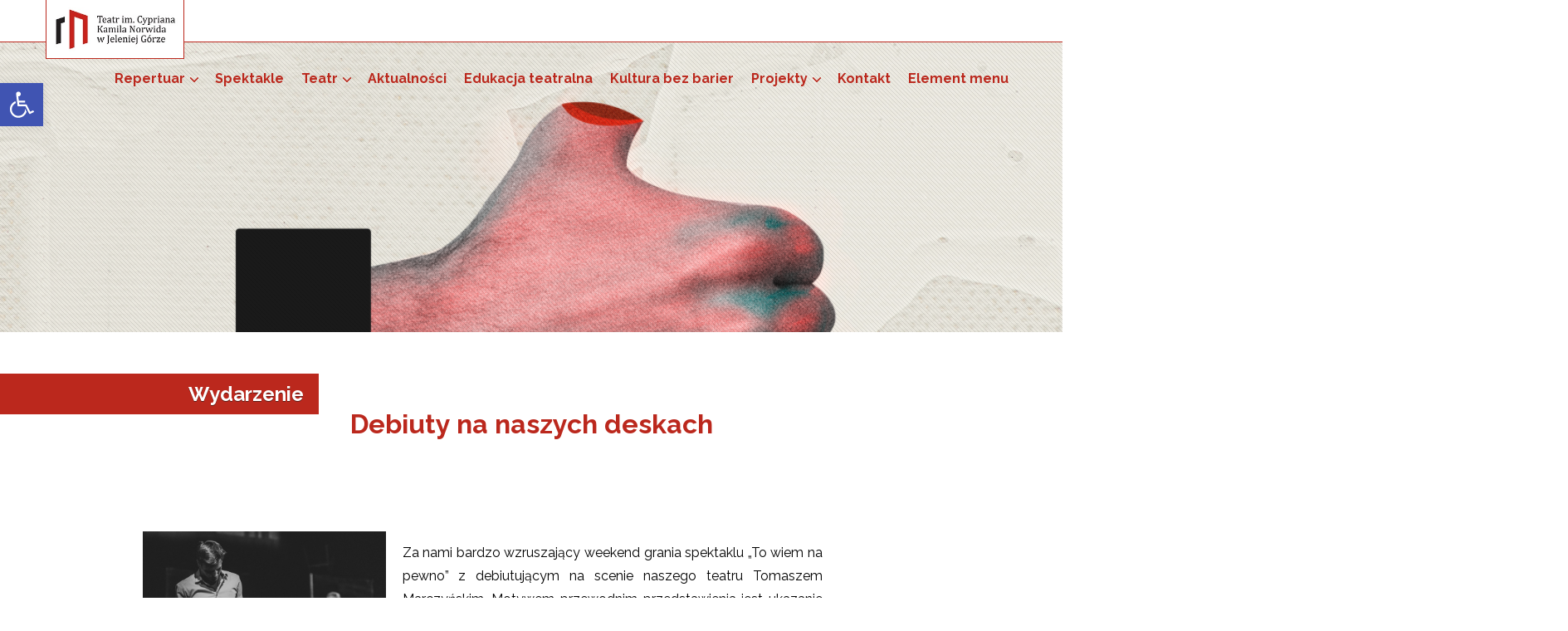

--- FILE ---
content_type: text/html; charset=UTF-8
request_url: https://teatrnorwida.pl/wydarzenia/debiuty-tomasza-marczynskiego-i-tomasz-glukowskiego/
body_size: 10518
content:
<!DOCTYPE html>
<html lang="pl-PL" class="no-js">
	<head>
		<base href="https://teatrnorwida.pl/"/>
		<meta charset="UTF-8">
		<meta name="viewport" content="width=device-width">
		<link rel="profile" href="http://gmpg.org/xfn/11">
		<link rel="pingback" href="https://teatrnorwida.pl/xmlrpc.php">
		<title>Debiuty na naszych deskach &#8211; Teatr im. Cypriana Kamila Norwida w Jeleniej Górze</title>
<meta name='robots' content='max-image-preview:large' />
<link rel='dns-prefetch' href='//fonts.googleapis.com' />
<link rel="alternate" type="application/rss+xml" title="Teatr im. Cypriana Kamila Norwida w Jeleniej Górze &raquo; Kanał z wpisami" href="https://teatrnorwida.pl/feed/" />
<link rel="alternate" type="application/rss+xml" title="Teatr im. Cypriana Kamila Norwida w Jeleniej Górze &raquo; Kanał z komentarzami" href="https://teatrnorwida.pl/comments/feed/" />
<script type="text/javascript">
window._wpemojiSettings = {"baseUrl":"https:\/\/s.w.org\/images\/core\/emoji\/14.0.0\/72x72\/","ext":".png","svgUrl":"https:\/\/s.w.org\/images\/core\/emoji\/14.0.0\/svg\/","svgExt":".svg","source":{"concatemoji":"https:\/\/teatrnorwida.pl\/wp-includes\/js\/wp-emoji-release.min.js?ver=6.1.9"}};
/*! This file is auto-generated */
!function(e,a,t){var n,r,o,i=a.createElement("canvas"),p=i.getContext&&i.getContext("2d");function s(e,t){var a=String.fromCharCode,e=(p.clearRect(0,0,i.width,i.height),p.fillText(a.apply(this,e),0,0),i.toDataURL());return p.clearRect(0,0,i.width,i.height),p.fillText(a.apply(this,t),0,0),e===i.toDataURL()}function c(e){var t=a.createElement("script");t.src=e,t.defer=t.type="text/javascript",a.getElementsByTagName("head")[0].appendChild(t)}for(o=Array("flag","emoji"),t.supports={everything:!0,everythingExceptFlag:!0},r=0;r<o.length;r++)t.supports[o[r]]=function(e){if(p&&p.fillText)switch(p.textBaseline="top",p.font="600 32px Arial",e){case"flag":return s([127987,65039,8205,9895,65039],[127987,65039,8203,9895,65039])?!1:!s([55356,56826,55356,56819],[55356,56826,8203,55356,56819])&&!s([55356,57332,56128,56423,56128,56418,56128,56421,56128,56430,56128,56423,56128,56447],[55356,57332,8203,56128,56423,8203,56128,56418,8203,56128,56421,8203,56128,56430,8203,56128,56423,8203,56128,56447]);case"emoji":return!s([129777,127995,8205,129778,127999],[129777,127995,8203,129778,127999])}return!1}(o[r]),t.supports.everything=t.supports.everything&&t.supports[o[r]],"flag"!==o[r]&&(t.supports.everythingExceptFlag=t.supports.everythingExceptFlag&&t.supports[o[r]]);t.supports.everythingExceptFlag=t.supports.everythingExceptFlag&&!t.supports.flag,t.DOMReady=!1,t.readyCallback=function(){t.DOMReady=!0},t.supports.everything||(n=function(){t.readyCallback()},a.addEventListener?(a.addEventListener("DOMContentLoaded",n,!1),e.addEventListener("load",n,!1)):(e.attachEvent("onload",n),a.attachEvent("onreadystatechange",function(){"complete"===a.readyState&&t.readyCallback()})),(e=t.source||{}).concatemoji?c(e.concatemoji):e.wpemoji&&e.twemoji&&(c(e.twemoji),c(e.wpemoji)))}(window,document,window._wpemojiSettings);
</script>
<style type="text/css">
img.wp-smiley,
img.emoji {
	display: inline !important;
	border: none !important;
	box-shadow: none !important;
	height: 1em !important;
	width: 1em !important;
	margin: 0 0.07em !important;
	vertical-align: -0.1em !important;
	background: none !important;
	padding: 0 !important;
}
</style>
	<link rel='stylesheet' id='twb-open-sans-css' href='https://fonts.googleapis.com/css?family=Open+Sans%3A300%2C400%2C500%2C600%2C700%2C800&#038;display=swap&#038;ver=6.1.9' type='text/css' media='all' />
<link rel='stylesheet' id='twbbwg-global-css' href='https://teatrnorwida.pl/wp-content/plugins/photo-gallery/booster/assets/css/global.css?ver=1.0.0' type='text/css' media='all' />
<link rel='stylesheet' id='contact-form-7-css' href='https://teatrnorwida.pl/wp-content/plugins/contact-form-7/includes/css/styles.css?ver=5.7.2' type='text/css' media='all' />
<link rel='stylesheet' id='bwg_fonts-css' href='https://teatrnorwida.pl/wp-content/plugins/photo-gallery/css/bwg-fonts/fonts.css?ver=0.0.1' type='text/css' media='all' />
<link rel='stylesheet' id='sumoselect-css' href='https://teatrnorwida.pl/wp-content/plugins/photo-gallery/css/sumoselect.min.css?ver=3.4.6' type='text/css' media='all' />
<link rel='stylesheet' id='mCustomScrollbar-css' href='https://teatrnorwida.pl/wp-content/plugins/photo-gallery/css/jquery.mCustomScrollbar.min.css?ver=3.1.5' type='text/css' media='all' />
<link rel='stylesheet' id='bwg_googlefonts-css' href='https://fonts.googleapis.com/css?family=Ubuntu&#038;subset=greek,latin,greek-ext,vietnamese,cyrillic-ext,latin-ext,cyrillic' type='text/css' media='all' />
<link rel='stylesheet' id='bwg_frontend-css' href='https://teatrnorwida.pl/wp-content/plugins/photo-gallery/css/styles.min.css?ver=1.8.10' type='text/css' media='all' />
<link rel='stylesheet' id='genericons-css' href='https://teatrnorwida.pl/wp-content/themes/teatrnorwida/genericons/genericons.css?ver=3.2' type='text/css' media='all' />
<link rel='stylesheet' id='teatrnorwida-style-css' href='https://teatrnorwida.pl/wp-content/themes/teatrnorwida/style.css?ver=6.1.9' type='text/css' media='all' />
<link rel='stylesheet' id='google-fonts-css' href='https://fonts.googleapis.com/css?family=Raleway%3A400%2C500%2C700&#038;subset=latin%2Clatin-ext&#038;ver=6.1.9' type='text/css' media='all' />
<link rel='stylesheet' id='pojo-a11y-css' href='https://teatrnorwida.pl/wp-content/plugins/pojo-accessibility/assets/css/style.min.css?ver=1.0.0' type='text/css' media='all' />
<script type='text/javascript' src='https://teatrnorwida.pl/wp-includes/js/jquery/jquery.min.js?ver=3.6.1' id='jquery-core-js'></script>
<script type='text/javascript' src='https://teatrnorwida.pl/wp-includes/js/jquery/jquery-migrate.min.js?ver=3.3.2' id='jquery-migrate-js'></script>
<script type='text/javascript' src='https://teatrnorwida.pl/wp-content/plugins/photo-gallery/booster/assets/js/circle-progress.js?ver=1.2.2' id='twbbwg-circle-js'></script>
<script type='text/javascript' id='twbbwg-global-js-extra'>
/* <![CDATA[ */
var twb = {"nonce":"3265e21309","ajax_url":"https:\/\/teatrnorwida.pl\/wp-admin\/admin-ajax.php","plugin_url":"https:\/\/teatrnorwida.pl\/wp-content\/plugins\/photo-gallery\/booster","href":"https:\/\/teatrnorwida.pl\/wp-admin\/admin.php?page=twbbwg_photo-gallery"};
var twb = {"nonce":"3265e21309","ajax_url":"https:\/\/teatrnorwida.pl\/wp-admin\/admin-ajax.php","plugin_url":"https:\/\/teatrnorwida.pl\/wp-content\/plugins\/photo-gallery\/booster","href":"https:\/\/teatrnorwida.pl\/wp-admin\/admin.php?page=twbbwg_photo-gallery"};
/* ]]> */
</script>
<script type='text/javascript' src='https://teatrnorwida.pl/wp-content/plugins/photo-gallery/booster/assets/js/global.js?ver=1.0.0' id='twbbwg-global-js'></script>
<script type='text/javascript' src='https://teatrnorwida.pl/wp-content/plugins/photo-gallery/js/jquery.sumoselect.min.js?ver=3.4.6' id='sumoselect-js'></script>
<script type='text/javascript' src='https://teatrnorwida.pl/wp-content/plugins/photo-gallery/js/jquery.mobile.min.js?ver=1.4.5' id='jquery-mobile-js'></script>
<script type='text/javascript' src='https://teatrnorwida.pl/wp-content/plugins/photo-gallery/js/jquery.mCustomScrollbar.concat.min.js?ver=3.1.5' id='mCustomScrollbar-js'></script>
<script type='text/javascript' src='https://teatrnorwida.pl/wp-content/plugins/photo-gallery/js/jquery.fullscreen.min.js?ver=0.6.0' id='jquery-fullscreen-js'></script>
<script type='text/javascript' id='bwg_frontend-js-extra'>
/* <![CDATA[ */
var bwg_objectsL10n = {"bwg_field_required":"field is required.","bwg_mail_validation":"To nie jest prawid\u0142owy adres e-mail. ","bwg_search_result":"Nie ma \u017cadnych zdj\u0119\u0107 pasuj\u0105cych do wyszukiwania.","bwg_select_tag":"Select Tag","bwg_order_by":"Order By","bwg_search":"Szukaj","bwg_show_ecommerce":"Poka\u017c sklep","bwg_hide_ecommerce":"Ukryj sklep","bwg_show_comments":"Poka\u017c komentarze","bwg_hide_comments":"Ukryj komentarze","bwg_restore":"Przywr\u00f3\u0107","bwg_maximize":"Maksymalizacji","bwg_fullscreen":"Pe\u0142ny ekran","bwg_exit_fullscreen":"Zamknij tryb pe\u0142noekranowy","bwg_search_tag":"SEARCH...","bwg_tag_no_match":"No tags found","bwg_all_tags_selected":"All tags selected","bwg_tags_selected":"tags selected","play":"Odtw\u00f3rz","pause":"Pauza","is_pro":"","bwg_play":"Odtw\u00f3rz","bwg_pause":"Pauza","bwg_hide_info":"Ukryj informacje","bwg_show_info":"Poka\u017c informacje","bwg_hide_rating":"Ukryj oceni\u0142","bwg_show_rating":"Poka\u017c ocen\u0119","ok":"Ok","cancel":"Anuluj","select_all":"Wybierz wszystkie","lazy_load":"0","lazy_loader":"https:\/\/teatrnorwida.pl\/wp-content\/plugins\/photo-gallery\/images\/ajax_loader.png","front_ajax":"0","bwg_tag_see_all":"see all tags","bwg_tag_see_less":"see less tags"};
/* ]]> */
</script>
<script type='text/javascript' src='https://teatrnorwida.pl/wp-content/plugins/photo-gallery/js/scripts.min.js?ver=1.8.10' id='bwg_frontend-js'></script>
<script type='text/javascript' src='https://teatrnorwida.pl/wp-content/themes/teatrnorwida/js/script.js?ver=6.1.9' id='teatrnorwida-script-js'></script>
<link rel="https://api.w.org/" href="https://teatrnorwida.pl/wp-json/" /><link rel="EditURI" type="application/rsd+xml" title="RSD" href="https://teatrnorwida.pl/xmlrpc.php?rsd" />
<link rel="wlwmanifest" type="application/wlwmanifest+xml" href="https://teatrnorwida.pl/wp-includes/wlwmanifest.xml" />
<meta name="generator" content="WordPress 6.1.9" />
<link rel="canonical" href="https://teatrnorwida.pl/wydarzenia/debiuty-tomasza-marczynskiego-i-tomasz-glukowskiego/" />
<link rel='shortlink' href='https://teatrnorwida.pl/?p=4800' />
<link rel="alternate" type="application/json+oembed" href="https://teatrnorwida.pl/wp-json/oembed/1.0/embed?url=https%3A%2F%2Fteatrnorwida.pl%2Fwydarzenia%2Fdebiuty-tomasza-marczynskiego-i-tomasz-glukowskiego%2F" />
<link rel="alternate" type="text/xml+oembed" href="https://teatrnorwida.pl/wp-json/oembed/1.0/embed?url=https%3A%2F%2Fteatrnorwida.pl%2Fwydarzenia%2Fdebiuty-tomasza-marczynskiego-i-tomasz-glukowskiego%2F&#038;format=xml" />
<style type="text/css">
#pojo-a11y-toolbar .pojo-a11y-toolbar-toggle a{ background-color: #4054b2;	color: #ffffff;}
#pojo-a11y-toolbar .pojo-a11y-toolbar-overlay, #pojo-a11y-toolbar .pojo-a11y-toolbar-overlay ul.pojo-a11y-toolbar-items.pojo-a11y-links{ border-color: #4054b2;}
body.pojo-a11y-focusable a:focus{ outline-style: solid !important;	outline-width: 5px !important;	outline-color: #FF0000 !important;}
#pojo-a11y-toolbar{ top: 100px !important;}
#pojo-a11y-toolbar .pojo-a11y-toolbar-overlay{ background-color: #ffffff;}
#pojo-a11y-toolbar .pojo-a11y-toolbar-overlay ul.pojo-a11y-toolbar-items li.pojo-a11y-toolbar-item a, #pojo-a11y-toolbar .pojo-a11y-toolbar-overlay p.pojo-a11y-toolbar-title{ color: #333333;}
#pojo-a11y-toolbar .pojo-a11y-toolbar-overlay ul.pojo-a11y-toolbar-items li.pojo-a11y-toolbar-item a.active{ background-color: #4054b2;	color: #ff0000;}
@media (max-width: 767px) { #pojo-a11y-toolbar { top: 50px !important; } }</style>
<!-- My Custom CSS -->
<link rel='stylesheet' id='mccss_stylesheet' href='https://teatrnorwida.pl/wp-content/uploads/my_custom_css/my_style.css?1768895937' type='text/css' media='all' />
<!-- My Custom CSS -->
		<meta name="viewport" content="width=device-width"/>
		<link rel="shortcut icon" href="https://teatrnorwida.pl/wp-content/themes/teatrnorwida/img/favlogo.png" />
	</head>
	<body class="wydarzenia-template-default single single-wydarzenia postid-4800">
	
		<header>
			
			<div id="top">
				
				<div class="block">
					
					<h1><a href="https://teatrnorwida.pl/" rel="home" title="Teatr im. Cypriana Kamila Norwida w Jeleniej Górze"><img src="https://teatrnorwida.pl/wp-content/themes/teatrnorwida/img/logo.jpg"/></a></h1>
					
					<div id="menu_hamb">
						<span></span>
						<span></span>
						<span></span>
						<span></span>
					</div>
					
											<nav role="navigation">
							<div class="menu-teatr-container"><ul id="menu-teatr" class="main_menu"><li id="menu-item-33" class="menu-item menu-item-type-custom menu-item-object-custom menu-item-has-children menu-item-33"><a href="http://teatrnorwida.pl/repertuar/">Repertuar</a>
<ul class="sub-menu">
	<li id="menu-item-244" class="menu-item menu-item-type-post_type menu-item-object-page menu-item-244"><a href="https://teatrnorwida.pl/cennik/">Cennik / Kasa</a></li>
</ul>
</li>
<li id="menu-item-71" class="menu-item menu-item-type-post_type_archive menu-item-object-spektakle menu-item-71"><a href="https://teatrnorwida.pl/spektakle/">Spektakle</a></li>
<li id="menu-item-582" class="menu-item menu-item-type-custom menu-item-object-custom menu-item-has-children menu-item-582"><a>Teatr</a>
<ul class="sub-menu">
	<li id="menu-item-73" class="menu-item menu-item-type-post_type_archive menu-item-object-aktorzy menu-item-73"><a href="https://teatrnorwida.pl/aktorzy/">Zespół</a></li>
	<li id="menu-item-214" class="menu-item menu-item-type-post_type menu-item-object-page menu-item-214"><a href="https://teatrnorwida.pl/teatr/historia/">Historia</a></li>
</ul>
</li>
<li id="menu-item-201" class="menu-item menu-item-type-post_type_archive menu-item-object-wydarzenia menu-item-201"><a href="https://teatrnorwida.pl/wydarzenia/">Aktualności</a></li>
<li id="menu-item-1297" class="menu-item menu-item-type-post_type menu-item-object-page menu-item-1297"><a href="https://teatrnorwida.pl/edukacja-2/">Edukacja teatralna</a></li>
<li id="menu-item-897" class="menu-item menu-item-type-post_type menu-item-object-page menu-item-897"><a href="https://teatrnorwida.pl/kultura-bez-barier/">Kultura bez barier</a></li>
<li id="menu-item-734" class="menu-item menu-item-type-custom menu-item-object-custom menu-item-has-children menu-item-734"><a>Projekty</a>
<ul class="sub-menu">
	<li id="menu-item-13556" class="menu-item menu-item-type-post_type menu-item-object-page menu-item-13556"><a href="https://teatrnorwida.pl/fenx/">FEnIKS- Poprawa atrakcyjności Teatru im. Cypriana Kamila Norwida w Jeleniej Górze</a></li>
	<li id="menu-item-11489" class="menu-item menu-item-type-post_type menu-item-object-page menu-item-11489"><a href="https://teatrnorwida.pl/projekty/kpo-multimedialna-teatralna-podroz-w-czasie-i-przestrzeni/">KPO „MULTIMEDIALNA TEATRALNA PODRÓŻ W CZASIE I PRZESTRZENI”</a></li>
	<li id="menu-item-11633" class="menu-item menu-item-type-post_type menu-item-object-page menu-item-11633"><a href="https://teatrnorwida.pl/dotacje-celowe/">Dotacja celowa Miasta Jelenia Góra</a></li>
	<li id="menu-item-11551" class="menu-item menu-item-type-post_type menu-item-object-page menu-item-has-children menu-item-11551"><a href="https://teatrnorwida.pl/projektowanie-uniwersalne-kultury/">Projektowanie Uniwersalne Kultury</a>
	<ul class="sub-menu">
		<li id="menu-item-11557" class="menu-item menu-item-type-post_type menu-item-object-page menu-item-11557"><a href="https://teatrnorwida.pl/przedsiewziecie-szkoleniowo-grantowe/">Przedsięwzięcie szkoleniowo-grantowe</a></li>
		<li id="menu-item-11556" class="menu-item menu-item-type-post_type menu-item-object-page menu-item-11556"><a href="https://teatrnorwida.pl/pakiet-szkolen-dostepnosc-instytucji-kultury-i-wdrazania-standardow-dostepnosci/">Pakiet szkoleń – dostępność instytucji kultury i wdrażania standardów dostępności</a></li>
	</ul>
</li>
	<li id="menu-item-6277" class="menu-item menu-item-type-custom menu-item-object-custom menu-item-has-children menu-item-6277"><a href="https://teatrnorwida.pl/wydarzenia/48-jeleniogorskie-spotkania-teatralne/">Jeleniogórskie Spotkania Teatralne</a>
	<ul class="sub-menu">
		<li id="menu-item-13216" class="menu-item menu-item-type-post_type menu-item-object-page menu-item-13216"><a href="https://teatrnorwida.pl/52-jst/">52. JST</a></li>
		<li id="menu-item-11543" class="menu-item menu-item-type-post_type menu-item-object-page menu-item-11543"><a href="https://teatrnorwida.pl/51-jst/">51. JST</a></li>
		<li id="menu-item-8545" class="menu-item menu-item-type-post_type menu-item-object-page menu-item-8545"><a href="https://teatrnorwida.pl/projekty/50-jst/">50. JST</a></li>
		<li id="menu-item-4520" class="menu-item menu-item-type-custom menu-item-object-custom menu-item-4520"><a href="https://teatrnorwida.pl/wydarzenia/48-jeleniogorskie-spotkania-teatralne/">49. JST</a></li>
		<li id="menu-item-6278" class="menu-item menu-item-type-custom menu-item-object-custom menu-item-6278"><a href="https://teatrnorwida.pl/wydarzenia/48-jeleniogorskie-spotkania-teatralne/">48.JST</a></li>
		<li id="menu-item-3667" class="menu-item menu-item-type-custom menu-item-object-custom menu-item-3667"><a href="https://teatrnorwida.pl/wydarzenia/47-jeleniogorskie-spotkania-teatralne/">47. JST</a></li>
	</ul>
</li>
	<li id="menu-item-2200" class="menu-item menu-item-type-post_type menu-item-object-page menu-item-2200"><a href="https://teatrnorwida.pl/projekty/39-mftu-2/">42. MFTU</a></li>
	<li id="menu-item-1577" class="menu-item menu-item-type-post_type menu-item-object-page menu-item-1577"><a href="https://teatrnorwida.pl/35-mftu/">Pustostan – Kultura w sieci</a></li>
	<li id="menu-item-785" class="menu-item menu-item-type-post_type menu-item-object-page menu-item-785"><a href="https://teatrnorwida.pl/abo/cyfrowe-dziedzictwo-kulturowe/">Cyfrowe dziedzictwo kulturowe</a></li>
	<li id="menu-item-737" class="menu-item menu-item-type-post_type menu-item-object-page menu-item-737"><a href="https://teatrnorwida.pl/teatr-za-murem/">Projekt Teatr za murem</a></li>
	<li id="menu-item-912" class="menu-item menu-item-type-post_type menu-item-object-page menu-item-has-children menu-item-912"><a href="https://teatrnorwida.pl/projekt-miedzynarodowych-warsztatow-j-o-s/">Projekt J-O-Ś</a>
	<ul class="sub-menu">
		<li id="menu-item-1749" class="menu-item menu-item-type-post_type menu-item-object-page menu-item-1749"><a href="https://teatrnorwida.pl/abo-najdrozszy/">ABO – NAJDROŻSZY</a></li>
		<li id="menu-item-1530" class="menu-item menu-item-type-post_type menu-item-object-page menu-item-1530"><a href="https://teatrnorwida.pl/abo/">ABO – MĄŻ I ŻONA</a></li>
		<li id="menu-item-1901" class="menu-item menu-item-type-post_type menu-item-object-page menu-item-1901"><a href="https://teatrnorwida.pl/projekt-miedzynarodowych-warsztatow-j-o-s/abo-osiem-kobiet/">ABO – OSIEM KOBIET</a></li>
	</ul>
</li>
	<li id="menu-item-230" class="menu-item menu-item-type-post_type menu-item-object-page menu-item-230"><a href="https://teatrnorwida.pl/edukacja/">Przebudowa Teatru</a></li>
</ul>
</li>
<li id="menu-item-70" class="menu-item menu-item-type-post_type menu-item-object-page menu-item-70"><a href="https://teatrnorwida.pl/kontakt/">Kontakt</a></li>
<li id="menu-item-8555" class="menu-item menu-item-type-custom menu-item-object-custom menu-item-8555"><a href="https://teatrnorwida.pl/wydarzenia/50-jeleniogorskie-spotkania-teatralne/">Element menu</a></li>
</ul></div>						</nav>
										
				</div>
				
			</div>
			
		</header>
		
					
			<aside id="slider_2">
				
								
				<div class="slider_2_element active" style="background-image:url('https://teatrnorwida.pl/wp-content/uploads/2025/11/poster-norwid-FB-logotypy.png'); background-position:center 50%;"></div>
				
								
				<div class="slider_2_element " style="background-image:url('https://teatrnorwida.pl/wp-content/uploads/2024/03/Latwo-nie-bedzie-poster_A1_v2.jpg'); background-position:center 50%;"></div>
				
								
				<div class="slider_2_element " style="background-image:url('https://teatrnorwida.pl/wp-content/uploads/2025/04/Plakat-MAYDAY-finalny.jpg'); background-position:center 50%;"></div>
				
								
				<div class="slider_2_element " style="background-image:url('https://teatrnorwida.pl/wp-content/uploads/2025/12/Jezioro_Labedzie_A4_v2.jpg'); background-position:center 50%;"></div>
				
								
				<div class="slider_2_element " style="background-image:url('https://teatrnorwida.pl/wp-content/uploads/2023/03/strona-Powiedzmy-milosc-poster_A1_v2_internet.jpg'); background-position:center 50%;"></div>
				
								
			</aside>
			
						
				
		
	<main class="main_space">
	
		<h2>Wydarzenie</h2>
<br><br>
	
				
			<section id="page" class="block">
			
<h3 class="center">Debiuty na naszych deskach</h3>
				<img src="https://teatrnorwida.pl/wp-content/uploads/2021/10/245803947_3457992504326061_4453933838230203440_n.jpg" title="Debiuty na naszych deskach" />				<div><p>Za nami bardzo wzruszający weekend grania spektaklu &#8222;To wiem na pewno&#8221; z debiutującym na scenie naszego teatru Tomaszem Marczyńskim. Motywem przewodnim przedstawienia jest ukazanie dynamik zachodzących w rodzinie- w prawdziwej rodzinie, pełnej wewnętrznej konfliktów, braku akceptacji, krzywdzących zachowań. Jako widzowie poznajemy i przeglądamy się w sytuacjach bohaterów, padają zdania, które poruszają coś w naszych sercach. Możliwe, że właśnie dlatego wszystkie inscenizacje zakończyły się owacjami na stojąco oraz wieloma szklistymi oczami opuszczającymi budynek teatru&#8230;?</p>
<div id='gallery-1' class='gallery galleryid-4800 gallery-columns-2 gallery-size-large'><figure class='gallery-item'>
			<div class='gallery-icon landscape'>
				<a href='https://teatrnorwida.pl/wydarzenia/debiuty-tomasza-marczynskiego-i-tomasz-glukowskiego/245304651_3457991520992826_1742757610974984152_n/'><img width="660" height="440" src="https://teatrnorwida.pl/wp-content/uploads/2021/10/245304651_3457991520992826_1742757610974984152_n-1024x682.jpg" class="attachment-large size-large" alt="" decoding="async" loading="lazy" srcset="https://teatrnorwida.pl/wp-content/uploads/2021/10/245304651_3457991520992826_1742757610974984152_n-1024x682.jpg 1024w, https://teatrnorwida.pl/wp-content/uploads/2021/10/245304651_3457991520992826_1742757610974984152_n-300x200.jpg 300w, https://teatrnorwida.pl/wp-content/uploads/2021/10/245304651_3457991520992826_1742757610974984152_n-768x512.jpg 768w, https://teatrnorwida.pl/wp-content/uploads/2021/10/245304651_3457991520992826_1742757610974984152_n-1536x1023.jpg 1536w, https://teatrnorwida.pl/wp-content/uploads/2021/10/245304651_3457991520992826_1742757610974984152_n.jpg 1600w" sizes="(max-width: 660px) 100vw, 660px" /></a>
			</div></figure><figure class='gallery-item'>
			<div class='gallery-icon landscape'>
				<a href='https://teatrnorwida.pl/wydarzenia/debiuty-tomasza-marczynskiego-i-tomasz-glukowskiego/245327715_3457989647659680_8322289866044056541_n/'><img width="660" height="440" src="https://teatrnorwida.pl/wp-content/uploads/2021/10/245327715_3457989647659680_8322289866044056541_n-1024x682.jpg" class="attachment-large size-large" alt="" decoding="async" loading="lazy" srcset="https://teatrnorwida.pl/wp-content/uploads/2021/10/245327715_3457989647659680_8322289866044056541_n-1024x682.jpg 1024w, https://teatrnorwida.pl/wp-content/uploads/2021/10/245327715_3457989647659680_8322289866044056541_n-300x200.jpg 300w, https://teatrnorwida.pl/wp-content/uploads/2021/10/245327715_3457989647659680_8322289866044056541_n-768x512.jpg 768w, https://teatrnorwida.pl/wp-content/uploads/2021/10/245327715_3457989647659680_8322289866044056541_n-1536x1023.jpg 1536w, https://teatrnorwida.pl/wp-content/uploads/2021/10/245327715_3457989647659680_8322289866044056541_n.jpg 1600w" sizes="(max-width: 660px) 100vw, 660px" /></a>
			</div></figure><figure class='gallery-item'>
			<div class='gallery-icon landscape'>
				<a href='https://teatrnorwida.pl/wydarzenia/debiuty-tomasza-marczynskiego-i-tomasz-glukowskiego/245828215_3457992270992751_4517202947753248813_n/'><img width="660" height="440" src="https://teatrnorwida.pl/wp-content/uploads/2021/10/245828215_3457992270992751_4517202947753248813_n-1024x682.jpg" class="attachment-large size-large" alt="" decoding="async" loading="lazy" srcset="https://teatrnorwida.pl/wp-content/uploads/2021/10/245828215_3457992270992751_4517202947753248813_n-1024x682.jpg 1024w, https://teatrnorwida.pl/wp-content/uploads/2021/10/245828215_3457992270992751_4517202947753248813_n-300x200.jpg 300w, https://teatrnorwida.pl/wp-content/uploads/2021/10/245828215_3457992270992751_4517202947753248813_n-768x512.jpg 768w, https://teatrnorwida.pl/wp-content/uploads/2021/10/245828215_3457992270992751_4517202947753248813_n-1536x1023.jpg 1536w, https://teatrnorwida.pl/wp-content/uploads/2021/10/245828215_3457992270992751_4517202947753248813_n.jpg 1600w" sizes="(max-width: 660px) 100vw, 660px" /></a>
			</div></figure><figure class='gallery-item'>
			<div class='gallery-icon landscape'>
				<a href='https://teatrnorwida.pl/wydarzenia/debiuty-tomasza-marczynskiego-i-tomasz-glukowskiego/245860990_3457991434326168_5773636239884416065_n/'><img width="660" height="440" src="https://teatrnorwida.pl/wp-content/uploads/2021/10/245860990_3457991434326168_5773636239884416065_n-1024x682.jpg" class="attachment-large size-large" alt="" decoding="async" loading="lazy" srcset="https://teatrnorwida.pl/wp-content/uploads/2021/10/245860990_3457991434326168_5773636239884416065_n-1024x682.jpg 1024w, https://teatrnorwida.pl/wp-content/uploads/2021/10/245860990_3457991434326168_5773636239884416065_n-300x200.jpg 300w, https://teatrnorwida.pl/wp-content/uploads/2021/10/245860990_3457991434326168_5773636239884416065_n-768x512.jpg 768w, https://teatrnorwida.pl/wp-content/uploads/2021/10/245860990_3457991434326168_5773636239884416065_n-1536x1023.jpg 1536w, https://teatrnorwida.pl/wp-content/uploads/2021/10/245860990_3457991434326168_5773636239884416065_n.jpg 1600w" sizes="(max-width: 660px) 100vw, 660px" /></a>
			</div></figure><figure class='gallery-item'>
			<div class='gallery-icon landscape'>
				<a href='https://teatrnorwida.pl/wydarzenia/debiuty-tomasza-marczynskiego-i-tomasz-glukowskiego/245870134_3457992007659444_4372740007680736802_n/'><img width="660" height="440" src="https://teatrnorwida.pl/wp-content/uploads/2021/10/245870134_3457992007659444_4372740007680736802_n-1024x682.jpg" class="attachment-large size-large" alt="" decoding="async" loading="lazy" srcset="https://teatrnorwida.pl/wp-content/uploads/2021/10/245870134_3457992007659444_4372740007680736802_n-1024x682.jpg 1024w, https://teatrnorwida.pl/wp-content/uploads/2021/10/245870134_3457992007659444_4372740007680736802_n-300x200.jpg 300w, https://teatrnorwida.pl/wp-content/uploads/2021/10/245870134_3457992007659444_4372740007680736802_n-768x512.jpg 768w, https://teatrnorwida.pl/wp-content/uploads/2021/10/245870134_3457992007659444_4372740007680736802_n-1536x1023.jpg 1536w, https://teatrnorwida.pl/wp-content/uploads/2021/10/245870134_3457992007659444_4372740007680736802_n.jpg 1600w" sizes="(max-width: 660px) 100vw, 660px" /></a>
			</div></figure><figure class='gallery-item'>
			<div class='gallery-icon landscape'>
				<a href='https://teatrnorwida.pl/wydarzenia/debiuty-tomasza-marczynskiego-i-tomasz-glukowskiego/245874125_3457991094326202_4970352934373556912_n/'><img width="660" height="440" src="https://teatrnorwida.pl/wp-content/uploads/2021/10/245874125_3457991094326202_4970352934373556912_n-1024x682.jpg" class="attachment-large size-large" alt="" decoding="async" loading="lazy" srcset="https://teatrnorwida.pl/wp-content/uploads/2021/10/245874125_3457991094326202_4970352934373556912_n-1024x682.jpg 1024w, https://teatrnorwida.pl/wp-content/uploads/2021/10/245874125_3457991094326202_4970352934373556912_n-300x200.jpg 300w, https://teatrnorwida.pl/wp-content/uploads/2021/10/245874125_3457991094326202_4970352934373556912_n-768x512.jpg 768w, https://teatrnorwida.pl/wp-content/uploads/2021/10/245874125_3457991094326202_4970352934373556912_n-1536x1023.jpg 1536w, https://teatrnorwida.pl/wp-content/uploads/2021/10/245874125_3457991094326202_4970352934373556912_n.jpg 1600w" sizes="(max-width: 660px) 100vw, 660px" /></a>
			</div></figure>
		</div>

<div id='gallery-2' class='gallery galleryid-4800 gallery-columns-1 gallery-size-full'><figure class='gallery-item'>
			<div class='gallery-icon landscape'>
				<a href='https://teatrnorwida.pl/wydarzenia/debiuty-tomasza-marczynskiego-i-tomasz-glukowskiego/245883034_3457992867659358_5244310866998387692_n/'><img width="1600" height="1066" src="https://teatrnorwida.pl/wp-content/uploads/2021/10/245883034_3457992867659358_5244310866998387692_n.jpg" class="attachment-full size-full" alt="" decoding="async" loading="lazy" srcset="https://teatrnorwida.pl/wp-content/uploads/2021/10/245883034_3457992867659358_5244310866998387692_n.jpg 1600w, https://teatrnorwida.pl/wp-content/uploads/2021/10/245883034_3457992867659358_5244310866998387692_n-300x200.jpg 300w, https://teatrnorwida.pl/wp-content/uploads/2021/10/245883034_3457992867659358_5244310866998387692_n-1024x682.jpg 1024w, https://teatrnorwida.pl/wp-content/uploads/2021/10/245883034_3457992867659358_5244310866998387692_n-768x512.jpg 768w, https://teatrnorwida.pl/wp-content/uploads/2021/10/245883034_3457992867659358_5244310866998387692_n-1536x1023.jpg 1536w" sizes="(max-width: 1600px) 100vw, 1600px" /></a>
			</div></figure>
		</div>

<p>&nbsp;</p>
<p>Kolejnym debiutem, tym razem Jakuba Głukowskiego, będzie rola w spektaklu &#8222;Pułapka na myszy&#8221; Agathy Christie, gdzie wystąpi przy boku kolegi Tomasza Marczyńskiego oraz Elwiry Hamerskiej-Skóreckiej, Marty Kędziory, Andrzeja Kępińskiego,  Piotr Konieczyńskiego, Iwony Lach, Roberta Manii i Agaty Darnowskiej zapraszamy Państwa  na ostatni weekend października (29.10 i 30.10 godz. 19:00 oraz 31.10 godz. 18:00).</p>
<p>Tymczasem, w najbliższy weekend zapraszamy na klasyczną farsę Antona Czechowa w reżyserii Azera Turgaya Velizade&#8217;a, czyli &#8222;Niedźwiedź, Oświadczyny&#8221;.  W tym spektaklu po raz pierwszy zagra nasz wieloletni aktor, Jacek Paruszyński oraz   Magdalena Kępińska, Marta Kędziora, Jacek Grondowy, Andrzej Kępiński i gościnnie już Bogusława Siwko.</p>
</div>
				
			</section>
			
					
	</main>

		<footer>
			
			<div class="block-1">
				<div id="stopka-1">
										<p style="text-align: center;">Teatr im. Cypriana Kamila Norwida w Jeleniej Górze</p>
				</div>
				<div id="stopka-2">

				</div>
				<div id="stopka-3">
					<table width="100%"; style="vertical-align: middle; text-align: center">
						<tr>
							<td width="5%"> </td>
							<td width="18%"><a href="https://intelligent-speaker.com/" target="_blank" style="color: grey;">Pobierz wtyczkę</br>aby słuchać treści</a></td>
							<td width="18%"><a href="./polityka-cookies" style="color:#fff; ">Polityka Cookies</a></td>
							<td width="18%"><a href="./mapa-strony" style="color:#fff;">Mapa strony</a></td>
							<td width="18%"><a href="./deklaracja-dostepnosci" style="color:#fff;">Deklaracaja dostępności</a></td>
							<td width="18%"><a href="http://teatrnorwida.nbip.pl/" target="_blank" style="margin:-10px 0;" ><img style="height:40px;" src="https://teatrnorwida.pl/wp-content/themes/teatrnorwida/img/bip_logo.png" alt="BIP Teatru Norwida"/></a></td>
							<td width="5%"> </td>
						</tr>
					</table>
					
					
					
				</div>
			</div>
			
		</footer>
		
		<script type='text/javascript' src='https://teatrnorwida.pl/wp-content/plugins/contact-form-7/includes/swv/js/index.js?ver=5.7.2' id='swv-js'></script>
<script type='text/javascript' id='contact-form-7-js-extra'>
/* <![CDATA[ */
var wpcf7 = {"api":{"root":"https:\/\/teatrnorwida.pl\/wp-json\/","namespace":"contact-form-7\/v1"}};
/* ]]> */
</script>
<script type='text/javascript' src='https://teatrnorwida.pl/wp-content/plugins/contact-form-7/includes/js/index.js?ver=5.7.2' id='contact-form-7-js'></script>
<script type='text/javascript' id='pojo-a11y-js-extra'>
/* <![CDATA[ */
var PojoA11yOptions = {"focusable":"1","remove_link_target":"","add_role_links":"1","enable_save":"1","save_expiration":"12"};
/* ]]> */
</script>
<script type='text/javascript' src='https://teatrnorwida.pl/wp-content/plugins/pojo-accessibility/assets/js/app.min.js?ver=1.0.0' id='pojo-a11y-js'></script>
		<a id="pojo-a11y-skip-content" class="pojo-skip-link pojo-skip-content" tabindex="1" accesskey="s" href="#content">Skip to content</a>
				<nav id="pojo-a11y-toolbar" class="pojo-a11y-toolbar-left" role="navigation">
			<div class="pojo-a11y-toolbar-toggle">
				<a class="pojo-a11y-toolbar-link pojo-a11y-toolbar-toggle-link" href="javascript:void(0);" title="Teatr bez barier!" role="button">
					<span class="pojo-sr-only sr-only">Open toolbar</span>
					<svg xmlns="http://www.w3.org/2000/svg" viewBox="0 0 100 100" fill="currentColor" width="1em">
						<title>Teatr bez barier!</title>
						<g><path d="M60.4,78.9c-2.2,4.1-5.3,7.4-9.2,9.8c-4,2.4-8.3,3.6-13,3.6c-6.9,0-12.8-2.4-17.7-7.3c-4.9-4.9-7.3-10.8-7.3-17.7c0-5,1.4-9.5,4.1-13.7c2.7-4.2,6.4-7.2,10.9-9.2l-0.9-7.3c-6.3,2.3-11.4,6.2-15.3,11.8C7.9,54.4,6,60.6,6,67.3c0,5.8,1.4,11.2,4.3,16.1s6.8,8.8,11.7,11.7c4.9,2.9,10.3,4.3,16.1,4.3c7,0,13.3-2.1,18.9-6.2c5.7-4.1,9.6-9.5,11.7-16.2l-5.7-11.4C63.5,70.4,62.5,74.8,60.4,78.9z"/><path d="M93.8,71.3l-11.1,5.5L70,51.4c-0.6-1.3-1.7-2-3.2-2H41.3l-0.9-7.2h22.7v-7.2H39.6L37.5,19c2.5,0.3,4.8-0.5,6.7-2.3c1.9-1.8,2.9-4,2.9-6.6c0-2.5-0.9-4.6-2.6-6.3c-1.8-1.8-3.9-2.6-6.3-2.6c-2,0-3.8,0.6-5.4,1.8c-1.6,1.2-2.7,2.7-3.2,4.6c-0.3,1-0.4,1.8-0.3,2.3l5.4,43.5c0.1,0.9,0.5,1.6,1.2,2.3c0.7,0.6,1.5,0.9,2.4,0.9h26.4l13.4,26.7c0.6,1.3,1.7,2,3.2,2c0.6,0,1.1-0.1,1.6-0.4L97,77.7L93.8,71.3z"/></g>					</svg>
				</a>
			</div>
			<div class="pojo-a11y-toolbar-overlay">
				<div class="pojo-a11y-toolbar-inner">
					<p class="pojo-a11y-toolbar-title">Teatr bez barier!</p>
					
					<ul class="pojo-a11y-toolbar-items pojo-a11y-tools">
																			<li class="pojo-a11y-toolbar-item">
								<a href="#" class="pojo-a11y-toolbar-link pojo-a11y-btn-resize-font pojo-a11y-btn-resize-plus" data-action="resize-plus" data-action-group="resize" tabindex="-1" role="button">
									<span class="pojo-a11y-toolbar-icon"><svg version="1.1" xmlns="http://www.w3.org/2000/svg" width="1em" viewBox="0 0 448 448"><title>Powiększ tekst</title><path fill="currentColor" d="M256 200v16c0 4.25-3.75 8-8 8h-56v56c0 4.25-3.75 8-8 8h-16c-4.25 0-8-3.75-8-8v-56h-56c-4.25 0-8-3.75-8-8v-16c0-4.25 3.75-8 8-8h56v-56c0-4.25 3.75-8 8-8h16c4.25 0 8 3.75 8 8v56h56c4.25 0 8 3.75 8 8zM288 208c0-61.75-50.25-112-112-112s-112 50.25-112 112 50.25 112 112 112 112-50.25 112-112zM416 416c0 17.75-14.25 32-32 32-8.5 0-16.75-3.5-22.5-9.5l-85.75-85.5c-29.25 20.25-64.25 31-99.75 31-97.25 0-176-78.75-176-176s78.75-176 176-176 176 78.75 176 176c0 35.5-10.75 70.5-31 99.75l85.75 85.75c5.75 5.75 9.25 14 9.25 22.5z"></path></svg></span><span class="pojo-a11y-toolbar-text">Powiększ tekst</span>								</a>
							</li>
							
							<li class="pojo-a11y-toolbar-item">
								<a href="#" class="pojo-a11y-toolbar-link pojo-a11y-btn-resize-font pojo-a11y-btn-resize-minus" data-action="resize-minus" data-action-group="resize" tabindex="-1" role="button">
									<span class="pojo-a11y-toolbar-icon"><svg version="1.1" xmlns="http://www.w3.org/2000/svg" width="1em" viewBox="0 0 448 448"><title>Pomniejsz tekst</title><path fill="currentColor" d="M256 200v16c0 4.25-3.75 8-8 8h-144c-4.25 0-8-3.75-8-8v-16c0-4.25 3.75-8 8-8h144c4.25 0 8 3.75 8 8zM288 208c0-61.75-50.25-112-112-112s-112 50.25-112 112 50.25 112 112 112 112-50.25 112-112zM416 416c0 17.75-14.25 32-32 32-8.5 0-16.75-3.5-22.5-9.5l-85.75-85.5c-29.25 20.25-64.25 31-99.75 31-97.25 0-176-78.75-176-176s78.75-176 176-176 176 78.75 176 176c0 35.5-10.75 70.5-31 99.75l85.75 85.75c5.75 5.75 9.25 14 9.25 22.5z"></path></svg></span><span class="pojo-a11y-toolbar-text">Pomniejsz tekst</span>								</a>
							</li>
						
													<li class="pojo-a11y-toolbar-item">
								<a href="#" class="pojo-a11y-toolbar-link pojo-a11y-btn-background-group pojo-a11y-btn-grayscale" data-action="grayscale" data-action-group="schema" tabindex="-1" role="button">
									<span class="pojo-a11y-toolbar-icon"><svg version="1.1" xmlns="http://www.w3.org/2000/svg" width="1em" viewBox="0 0 448 448"><title>Odcienie szarości</title><path fill="currentColor" d="M15.75 384h-15.75v-352h15.75v352zM31.5 383.75h-8v-351.75h8v351.75zM55 383.75h-7.75v-351.75h7.75v351.75zM94.25 383.75h-7.75v-351.75h7.75v351.75zM133.5 383.75h-15.5v-351.75h15.5v351.75zM165 383.75h-7.75v-351.75h7.75v351.75zM180.75 383.75h-7.75v-351.75h7.75v351.75zM196.5 383.75h-7.75v-351.75h7.75v351.75zM235.75 383.75h-15.75v-351.75h15.75v351.75zM275 383.75h-15.75v-351.75h15.75v351.75zM306.5 383.75h-15.75v-351.75h15.75v351.75zM338 383.75h-15.75v-351.75h15.75v351.75zM361.5 383.75h-15.75v-351.75h15.75v351.75zM408.75 383.75h-23.5v-351.75h23.5v351.75zM424.5 383.75h-8v-351.75h8v351.75zM448 384h-15.75v-352h15.75v352z"></path></svg></span><span class="pojo-a11y-toolbar-text">Odcienie szarości</span>								</a>
							</li>
						
													<li class="pojo-a11y-toolbar-item">
								<a href="#" class="pojo-a11y-toolbar-link pojo-a11y-btn-background-group pojo-a11y-btn-high-contrast" data-action="high-contrast" data-action-group="schema" tabindex="-1" role="button">
									<span class="pojo-a11y-toolbar-icon"><svg version="1.1" xmlns="http://www.w3.org/2000/svg" width="1em" viewBox="0 0 448 448"><title>Wysoki kontrast</title><path fill="currentColor" d="M192 360v-272c-75 0-136 61-136 136s61 136 136 136zM384 224c0 106-86 192-192 192s-192-86-192-192 86-192 192-192 192 86 192 192z"></path></svg></span><span class="pojo-a11y-toolbar-text">Wysoki kontrast</span>								</a>
							</li>
						
													<li class="pojo-a11y-toolbar-item">
								<a href="#" class="pojo-a11y-toolbar-link pojo-a11y-btn-background-group pojo-a11y-btn-negative-contrast" data-action="negative-contrast" data-action-group="schema" tabindex="-1" role="button">

									<span class="pojo-a11y-toolbar-icon"><svg version="1.1" xmlns="http://www.w3.org/2000/svg" width="1em" viewBox="0 0 448 448"><title>Ciemne tło</title><path fill="currentColor" d="M416 240c-23.75-36.75-56.25-68.25-95.25-88.25 10 17 15.25 36.5 15.25 56.25 0 61.75-50.25 112-112 112s-112-50.25-112-112c0-19.75 5.25-39.25 15.25-56.25-39 20-71.5 51.5-95.25 88.25 42.75 66 111.75 112 192 112s149.25-46 192-112zM236 144c0-6.5-5.5-12-12-12-41.75 0-76 34.25-76 76 0 6.5 5.5 12 12 12s12-5.5 12-12c0-28.5 23.5-52 52-52 6.5 0 12-5.5 12-12zM448 240c0 6.25-2 12-5 17.25-46 75.75-130.25 126.75-219 126.75s-173-51.25-219-126.75c-3-5.25-5-11-5-17.25s2-12 5-17.25c46-75.5 130.25-126.75 219-126.75s173 51.25 219 126.75c3 5.25 5 11 5 17.25z"></path></svg></span><span class="pojo-a11y-toolbar-text">Ciemne tło</span>								</a>
							</li>
						
													<li class="pojo-a11y-toolbar-item">
								<a href="#" class="pojo-a11y-toolbar-link pojo-a11y-btn-background-group pojo-a11y-btn-light-background" data-action="light-background" data-action-group="schema" tabindex="-1" role="button">
									<span class="pojo-a11y-toolbar-icon"><svg version="1.1" xmlns="http://www.w3.org/2000/svg" width="1em" viewBox="0 0 448 448"><title>Jasne tło</title><path fill="currentColor" d="M184 144c0 4.25-3.75 8-8 8s-8-3.75-8-8c0-17.25-26.75-24-40-24-4.25 0-8-3.75-8-8s3.75-8 8-8c23.25 0 56 12.25 56 40zM224 144c0-50-50.75-80-96-80s-96 30-96 80c0 16 6.5 32.75 17 45 4.75 5.5 10.25 10.75 15.25 16.5 17.75 21.25 32.75 46.25 35.25 74.5h57c2.5-28.25 17.5-53.25 35.25-74.5 5-5.75 10.5-11 15.25-16.5 10.5-12.25 17-29 17-45zM256 144c0 25.75-8.5 48-25.75 67s-40 45.75-42 72.5c7.25 4.25 11.75 12.25 11.75 20.5 0 6-2.25 11.75-6.25 16 4 4.25 6.25 10 6.25 16 0 8.25-4.25 15.75-11.25 20.25 2 3.5 3.25 7.75 3.25 11.75 0 16.25-12.75 24-27.25 24-6.5 14.5-21 24-36.75 24s-30.25-9.5-36.75-24c-14.5 0-27.25-7.75-27.25-24 0-4 1.25-8.25 3.25-11.75-7-4.5-11.25-12-11.25-20.25 0-6 2.25-11.75 6.25-16-4-4.25-6.25-10-6.25-16 0-8.25 4.5-16.25 11.75-20.5-2-26.75-24.75-53.5-42-72.5s-25.75-41.25-25.75-67c0-68 64.75-112 128-112s128 44 128 112z"></path></svg></span><span class="pojo-a11y-toolbar-text">Jasne tło</span>								</a>
							</li>
						
													<li class="pojo-a11y-toolbar-item">
								<a href="#" class="pojo-a11y-toolbar-link pojo-a11y-btn-links-underline" data-action="links-underline" data-action-group="toggle" tabindex="-1" role="button">
									<span class="pojo-a11y-toolbar-icon"><svg version="1.1" xmlns="http://www.w3.org/2000/svg" width="1em" viewBox="0 0 448 448"><title>Podkreślanie linków</title><path fill="currentColor" d="M364 304c0-6.5-2.5-12.5-7-17l-52-52c-4.5-4.5-10.75-7-17-7-7.25 0-13 2.75-18 8 8.25 8.25 18 15.25 18 28 0 13.25-10.75 24-24 24-12.75 0-19.75-9.75-28-18-5.25 5-8.25 10.75-8.25 18.25 0 6.25 2.5 12.5 7 17l51.5 51.75c4.5 4.5 10.75 6.75 17 6.75s12.5-2.25 17-6.5l36.75-36.5c4.5-4.5 7-10.5 7-16.75zM188.25 127.75c0-6.25-2.5-12.5-7-17l-51.5-51.75c-4.5-4.5-10.75-7-17-7s-12.5 2.5-17 6.75l-36.75 36.5c-4.5 4.5-7 10.5-7 16.75 0 6.5 2.5 12.5 7 17l52 52c4.5 4.5 10.75 6.75 17 6.75 7.25 0 13-2.5 18-7.75-8.25-8.25-18-15.25-18-28 0-13.25 10.75-24 24-24 12.75 0 19.75 9.75 28 18 5.25-5 8.25-10.75 8.25-18.25zM412 304c0 19-7.75 37.5-21.25 50.75l-36.75 36.5c-13.5 13.5-31.75 20.75-50.75 20.75-19.25 0-37.5-7.5-51-21.25l-51.5-51.75c-13.5-13.5-20.75-31.75-20.75-50.75 0-19.75 8-38.5 22-52.25l-22-22c-13.75 14-32.25 22-52 22-19 0-37.5-7.5-51-21l-52-52c-13.75-13.75-21-31.75-21-51 0-19 7.75-37.5 21.25-50.75l36.75-36.5c13.5-13.5 31.75-20.75 50.75-20.75 19.25 0 37.5 7.5 51 21.25l51.5 51.75c13.5 13.5 20.75 31.75 20.75 50.75 0 19.75-8 38.5-22 52.25l22 22c13.75-14 32.25-22 52-22 19 0 37.5 7.5 51 21l52 52c13.75 13.75 21 31.75 21 51z"></path></svg></span><span class="pojo-a11y-toolbar-text">Podkreślanie linków</span>								</a>
							</li>
						
													<li class="pojo-a11y-toolbar-item">
								<a href="#" class="pojo-a11y-toolbar-link pojo-a11y-btn-readable-font" data-action="readable-font" data-action-group="toggle" tabindex="-1" role="button">
									<span class="pojo-a11y-toolbar-icon"><svg version="1.1" xmlns="http://www.w3.org/2000/svg" width="1em" viewBox="0 0 448 448"><title>Czytelność czcionki</title><path fill="currentColor" d="M181.25 139.75l-42.5 112.5c24.75 0.25 49.5 1 74.25 1 4.75 0 9.5-0.25 14.25-0.5-13-38-28.25-76.75-46-113zM0 416l0.5-19.75c23.5-7.25 49-2.25 59.5-29.25l59.25-154 70-181h32c1 1.75 2 3.5 2.75 5.25l51.25 120c18.75 44.25 36 89 55 133 11.25 26 20 52.75 32.5 78.25 1.75 4 5.25 11.5 8.75 14.25 8.25 6.5 31.25 8 43 12.5 0.75 4.75 1.5 9.5 1.5 14.25 0 2.25-0.25 4.25-0.25 6.5-31.75 0-63.5-4-95.25-4-32.75 0-65.5 2.75-98.25 3.75 0-6.5 0.25-13 1-19.5l32.75-7c6.75-1.5 20-3.25 20-12.5 0-9-32.25-83.25-36.25-93.5l-112.5-0.5c-6.5 14.5-31.75 80-31.75 89.5 0 19.25 36.75 20 51 22 0.25 4.75 0.25 9.5 0.25 14.5 0 2.25-0.25 4.5-0.5 6.75-29 0-58.25-5-87.25-5-3.5 0-8.5 1.5-12 2-15.75 2.75-31.25 3.5-47 3.5z"></path></svg></span><span class="pojo-a11y-toolbar-text">Czytelność czcionki</span>								</a>
							</li>
																		<li class="pojo-a11y-toolbar-item">
							<a href="#" class="pojo-a11y-toolbar-link pojo-a11y-btn-reset" data-action="reset" tabindex="-1" role="button">
								<span class="pojo-a11y-toolbar-icon"><svg version="1.1" xmlns="http://www.w3.org/2000/svg" width="1em" viewBox="0 0 448 448"><title>Reset</title><path fill="currentColor" d="M384 224c0 105.75-86.25 192-192 192-57.25 0-111.25-25.25-147.75-69.25-2.5-3.25-2.25-8 0.5-10.75l34.25-34.5c1.75-1.5 4-2.25 6.25-2.25 2.25 0.25 4.5 1.25 5.75 3 24.5 31.75 61.25 49.75 101 49.75 70.5 0 128-57.5 128-128s-57.5-128-128-128c-32.75 0-63.75 12.5-87 34.25l34.25 34.5c4.75 4.5 6 11.5 3.5 17.25-2.5 6-8.25 10-14.75 10h-112c-8.75 0-16-7.25-16-16v-112c0-6.5 4-12.25 10-14.75 5.75-2.5 12.75-1.25 17.25 3.5l32.5 32.25c35.25-33.25 83-53 132.25-53 105.75 0 192 86.25 192 192z"></path></svg></span>
								<span class="pojo-a11y-toolbar-text">Reset</span>
							</a>
						</li>
					</ul>
									</div>
			</div>
		</nav>
				<!-- Global site tag (gtag.js) - Google Analytics -->
<script async src="https://www.googletagmanager.com/gtag/js?id=UA-52419458-15"></script>
<script>
  window.dataLayer = window.dataLayer || [];
  function gtag(){dataLayer.push(arguments);}
  gtag('js', new Date());

  gtag('config', 'UA-52419458-15');
</script>

	</body>
</html>

--- FILE ---
content_type: text/css
request_url: https://teatrnorwida.pl/wp-content/themes/teatrnorwida/style.css?ver=6.1.9
body_size: 5389
content:
/*
Theme Name: Teatr Norwida
*/

* { margin:0; padding:0; font-family: 'Raleway', sans-serif; }
a { border:0; outline:none; text-decoration:none; }
.clear { float:none; clear:both; }
.clearFix:after { content:''; display:block; clear:both; }

html {
	position:relative;
	width:100%;
}
/*
html:before {
	position:absolute;
	display:block;
	content:' ';
	top:0;
	left:0;
	right:0;
	bottom:0;
	background:url('img/pattern.png');
	background-attachment:fixed;
}
*/
body {
	position:relative;
	width:100%;
	
	overflow-x:hidden;
	font-size:20px;
}

body > header {
	position:relative;
	display:block;
	width:100%;
}

#top {
	position:fixed;
	top:0;
	lefT:0;
	right:0;
	height:50px;
	z-index:10;
	background:#fff;
	/*box-shadow:0 0 1vw rgba(0,0,0,0.5);*/
	border-bottom:1px solid #bb281d;
}

#top > div {
	height:100%;
	padding:0 ;
}

#top > div > h1 {
	position:relative;
	height:70px;
	float:left;
	z-index:2;
}

#top > div > h1 > a {
	display:block;
	height:100%;
}

#top > div > h1 > a > img {
	height:100%;
	border:1px solid #bb281d;
	border-top:0;
}

#top > div > nav {
	float:right;
	height:100%;
}

#top > div > nav > div {
	
}
#top > div > nav > div > ul {
	list-style-type:none;
}

#top > div > nav > div > ul > li {
	display:block;
	position:relative;
	float:left;
	margin-left:1px;
}

/* Top Menu */
#top > div > nav > div > ul > li > a {
	position:relative;
	display:block;
	margin:0;
	padding:0 10px;
	line-height:50px;
	color:#bb281d;   /* Kolor napisu */
	font-size:100%;
	font-weight:bold;
/* grupość i kolory ramki */	
/*	border-bottom:2px solid #bb281d;  */
/*	border-right:2px solid #bb281d;  */
	
	transition:0.25s;
}

#top > div > nav > div > ul > li.menu-item-has-children > a {
	padding-right:25px;
}

/* Strzałka nie podświtlonego Top menu */
#top > div > nav > div > ul > li.menu-item-has-children > a:after {
	position:absolute;
	display:block;
	content:' ';
	line-height:50px;
	width:6px;
	height:6px;
	top:20px;
	right:10px;
	border-radius:1px;
	border-bottom:2px solid #bb281d; /* Strzałka w dół lewa część */
	border-right:2px solid #bb281d;  /* Strzałka w dół prawa część */
	-webkit-transform:rotate(45deg);
	transform:rotate(45deg);
	transition:0.25s;
}
/* Zaznaczone  / Podświetlone top menu */
#top > div > nav > div > ul > li > a:before {
	position:absolute;
	display:block;
	content:' ';
	top:0;
	left:0;
	right:0;
	height:0;
	background:#bb281d;
	transition:0.25s;
	z-index:-1;
}

/*
#top > div > nav > div > ul > li.current_page_item > a {
	color:#fff;
	background:#bb281d;
	text-shadow:0 1px 0 rgba(0,0,0,0.5);
}
*/
/* Ramka zewnętrzna */
#top > div > nav > div > ul > li > a:hover {
	color:#fff; 
	border: 3px solid #477FC4;	
	text-shadow:3 3px 0 rgba(0,0,0,255); 
}
#top > div > nav > div > ul > li > a:focus {
	color:#fff; 
	border: 3px solid #477FC4;	
	text-shadow:3 3px 0 rgba(0,0,0,255); 
}
/* Ramka wewnętrzna */
#top > div > nav > div > ul > li > a:hover:before {
	height:100%;
	border: 3px solid #477FC4;	
	text-shadow:3 3px 0 rgba(0,0,0,255); 
}
#top > div > nav > div > ul > li > a:focus:before {
	height:100%;
	border: 3px solid #477FC4;	
	text-shadow:3 3px 0 rgba(0,0,0,255); 
}
/* Strzałkja w dół */
#top > div > nav > div > ul > li > a:hover:after {
	border-bottom:2px solid #fff; /* lewa część */
	border-right:2px solid #fff;  /* prawa część */
}
#top > div > nav > div > ul > li > a:focus:after {
	border-bottom:2px solid #fff; /* lewa część */
	border-right:2px solid #fff;  /* prawa część */
}


/* Pod menu nie zaznaczone */
#top > div > nav > div > ul > li > ul {
	position:absolute;
	list-style-type:none;
	top:100%;
	right:0;
	min-width:100%;
	background:#fff;
	opacity:0;
	transition:o.5s;
	pointer-events:none;
	border-bottom:5px solid #bb281d;  /* ramka dół */
	border-left:1px solid #bb281d;    /* ramka lewa */
	border-right:1px solid #bb281d;   /* ramka prawa */
	box-sizing:border-box;
}


/* Pojawienie się podmenu */
#top > div > nav > div > ul > li:hover > ul {
	opacity:1;
	pointer-events:auto;
}
/* Pojawienie się podmenu */
#top > div > nav > div > ul > li:focus > ul {
    opacity:1;
	pointer-events:auto;
}

/* Górna część ramki pod menu */
#top > div > nav > div > ul > li > ul > li {
	border-top:1px solid #bb281d;
}

/* Kolor napisu / linku w podmenu */
#top > div > nav > div > ul > li > ul > li > a {
	position:relative;
	display:block;
	margin:0;
	padding:0 9.33px;
	line-height:50px;
	color:#bb281d;
	font-size:100%;
	font-weight:bold;
	white-space: nowrap;
	transition:0.25s;
	z-index:1;
}
/* Kolor zaznaczonego pod menu */
#top > div > nav > div > ul > li > ul > li > a:before {
	position:absolute;
	display:block;
	content:' ';
	top:0;
	left:0;
	right:0;
	height:0;
	background:#bb281d;
	transition:0.25s;
	z-index:-1;
}
/*
#top > div > nav > div > ul > li > ul > li.current_page_item > a {
	color:#fff;
	background:#bb281d;
	text-shadow:0 1px 0 rgba(0,0,0,0.5);
}
*/
/* Kolor początkowy przed animacją zaznaczonego podmenu */
#top > div > nav > div > ul > li > ul > li > a:hover {
	color:#fff;
	text-shadow:0 1px 0 rgba(0,0,0,0.5);
}
#top > div > nav > div > ul > li > ul > li > a:focus {
	color:#fff;
	text-shadow:0 1px 0 rgba(0,0,0,0.5);
}

/* Kolor końcowy po animacji zaznaczonego podmenu */
#top > div > nav > div > ul > li > ul > li > a:hover:before {
	height:100%;
}
#top > div > nav > div > ul > li > ul > li > a:focus:before {
	height:100%;
}

/*---   Dodane KP   ---
#top > div > nav > div > ul > li:active > ul > li {
	display:block !important
	position:absolute;
	list-style-type:none;
	top:100%;
	right:0;
	min-width:100%;
	background:#fff;
	opacity:0;
	transition:0.5s;
	pointer-events:none;
	border-bottom:5px solid #bb281d;  /* ramka dół */
/*	border-left:1px solid #bb281d;    /* ramka lewa */
/*	border-right:1px solid #bb281d;   /* ramka prawa */
/*	box-sizing:border-box;
}*/
/*---   Dodane KP   ---*/


body > main {
	position:relative;
	display:block;
	padding-top:50px;
}

body > main.main_space {
	margin-top:400px;
	background:#fff;
	min-height:calc( 100vh - 510px );
}

body > main > h2 {
	position:relative;
	text-align:right;
	left:-70%;
	padding:10px 18px;
	color:#fff;
	background:#bb281d;
	text-shadow:0 1px 0 rgba(0,0,0,0.5);
}


#breadcrumb {
	display:none;
	position:relative;
	padding-top:20px;
	color:#333;
}

#breadcrumb > a {
	color:#bb281d;
	cursor:pointer;
}

#breadcrumb > a:hover {
	text-decoration:underline;
}
#breadcrumb > a:focus {
	text-decoration:underline;
}



#slider {
	position:relative;
	display:block;
	width:100%;
	height:calc( 100vh - 50px );
	overflow:hidden;
}

#slider_left {
	position:absolute;
	top:0;
	left:0;
	bottom:0;
	width:10vw;
	background:url('img/left_arrow_white.png') center center no-repeat;
	cursor:pointer;
	transition:0.25s;
	z-index:5;
}

#slider_left:hover {
	background-color:rgba(0,0,0,0.05);
	opacity:1;
}
#slider_left:focus {
	background-color:rgba(0,0,0,0.05);
	opacity:1;
}

#slider_right {
	position:absolute;
	top:0;
	right:0;
	bottom:0;
	width:10vw;
	background:url('img/right_arrow_white.png') center center no-repeat;
	cursor:pointer;
	transition:0.25s;
	z-index:5;
}

#slider_right:hover {
	background-color:rgba(0,0,0,0.05);
	opacity:1;
}
#slider_right:focus {
	background-color:rgba(0,0,0,0.05);
	opacity:1;
}


#slider_wrapper {
	position:absolute;
	width:9999999px;
	top:0;
	bottom:0;
	left:0;
}

.slider_element {
	position:relative;
	float:left;
	width:100vw;
	height:100%;
	background-position:center center;
	background-repeat:no-repeat;
	background-size:cover;
	z-index:1;
}

.slider_element:before {
	position:absolute;
	display:block;
	content:' ';
	top:0;
	left:0;
	right:0;
	bottom:0;
	background:url('img/pattern.png');
}

.slider_element > span {
	position:absolute;
	display:block;
	bottom:1vmax;
	left:11vw;
	right:11vw;
	text-align:center;
	z-index:10;
}

.slider_element > span > a {
	display:inline-block;
	vertical-align:middle;
	height:44px;
	margin-top:1vmax;
	margin-right:1vmax;
	border:3px solid #bb281d;
	padding:5px;
	background:#fff;
	transition:0.25s;
}

.slider_element > span > a:hover {
	box-shadow:0 1px 5px rgba(0,0,0,0.5);
}
.slider_element > span > a:focus {
	box-shadow:0 1px 5px rgba(0,0,0,0.5);
}

.slider_element > span > a > img {
	display:block;
	height:100%;
	border:3px solid #fff;
}

.slider_element > div {
	position:absolute;
	bottom:3vmax;
	left:0;
	right:0;
	text-align:center;
}

.slider_element > div > a {
	position:relative;
	display:inline-block;
	color:#fff;
	font-size:150%;
	background:rgba(0,0,0,0.6);
	border:3px solid #fff;
	padding:30px;
	text-shadow:0 1px 0 #000;
	transition:0.25s;
}

.slider_element > div > a:hover {
	box-shadow:0 1px 5px rgba(0,0,0,0.5);
}
.slider_element > div > a:focus {
	box-shadow:0 1px 5px rgba(0,0,0,0.5);
}

.slider_element > div > a > h3 {
	margin-bottom:1vw;
	border-bottom:1px solid #bb281d;
}

.slider_element > div > a > p {
	
}

.slider_element > div > a > p > span:first-child {
	float:left;
	margin-right:25px;
}

.slider_element > div > a > p > span:last-child {
	float:right;
}




#slider_2 {
	position:fixed;
	display:block;
	top:50px;
	height:350px;
	width:100%;
	overflow:hidden;
}

#slider_2:after {
	position:absolute;
	display:block;
	content:' ';
	top:0;
	left:0;
	right:0;
	bottom:0;
	background:url('img/pattern.png');
	background-attachment:fixed;
}

#slider_2 > .slider_2_element {
	position:absolute;
	top:0;
	left:0;
	right:0;
	bottom:0;
	background-size:cover;
	background-position:center top;
	opacity:0;
	transition:1s;
}

#slider_2 > .slider_2_element.active {
	opacity:1;
}





#posts {
	position:relative;
	background:#fff;
	padding-top:0;
	padding-bottom:20px;
}


#posts .post {
	margin:2% 20%;
	padding-bottom:1%;
	text-align:justify;
	line-height:180%;
	border-bottom:1px solid #bb281d;
}

#posts .post:after { content:''; display:block; clear:both; }

#posts .post > p {
	position:relative;
	top:0.25vw;
	float:right;
	font-size:80%;
}

#posts .post > img {
	width:36%;
	float:left;
	margin:2% 20px 10px 2%;
}

#posts .post > div {
	margin:2% 2% 1%;
}

#posts .post > a {
	display:block;
	color:#bb281d;
	background:#fff;
	text-shadow:none;
	padding:3px 15px;
	float:right;
	transition:0.25s;
}

#posts .post > a:hover {
	color:#fff;
	background:#bb281d;
	text-shadow:0 1px 0 rgba(0,0,0,0.5);
}
#posts .post > a:focus {
	color:#fff;
	background:#bb281d;
	text-shadow:0 1px 0 rgba(0,0,0,0.5);
}




#page {
	position:relative;
	background:#fff;
	padding-top:80px;
	padding-bottom:20px;
}

#page > h3 {
	position:absolute;
	text-align:center;
	color:#bb281d;
	/*background:#bb281d;*/
	font-size:200%;
	line-height:150%;
	padding:5px 0;
	top:0;
	left:-50%;
	right:-50%;
}

#page > p {
	position:relative;
	top:-1vw;
	font-size:80%;
	text-align:center;
}
	
	
#page > img {
	width:25%;
	float:left;
	margin:2% 20px 10px 10%;
}

#page > div {
	margin:3% 20%;
	text-align:justify;
	line-height:180%;
}

#page > div hr {
	margin:2% 0;
}

#page a {
	color:#bb281d;
}

#page a:hover {
	text-decoration:underline;
}
#page a:focus {
	text-decoration:underline;
}




h3.center {
	position:absolute;
	left:25% !important;
	right:25% !important;
	text-align:center !important;
	top:-55px !important;
	color:#bb281d;
	font-size:200%;
}




#spektakl {
	position:relative;
	background:#fff;
	padding-top:30px;
	padding-bottom:20px;
}

#spektakl > h3 {
	position:absolute;
	left:25%;
	right:25%;
	text-align:center;
	top:-45px;
	color:#bb281d;
	font-size:200%;
}

#spektakl > .top {
	display:block;
	margin-bottom:20px;
}

#spektakl > .top:after { content:''; display:block; clear:both; }

#spektakl > .top > img {
	background:#ddd;
	width:25%;
	float:left;
	margin:2% 5% 0 10%;
}

#spektakl > .top > ul {
	position:relative;
	display:table;
	max-width:50%;
	float:left;
	margin:2% 10% 2% 0;
	list-style-type:none;
	padding-top:35px;
}

#spektakl > .top > ul > div {
	position:absolute;
	display:block;
	width:100%;
	top:0;
	left:0;
}

#spektakl > .top > ul > li {
	position:relative;
	display:table-row;
}

#spektakl > .top > ul > li > label {
	display:table-cell;
	padding-right:25px;
	color:#222;
}

#spektakl > .top > ul > li > p {
	display:table-cell;
	padding-bottom:10px;
	color:#bb281d;
	font-weight:bold;
}

#spektakl > .content {
	margin:3% 20%;
	text-align:justify;
	line-height:180%;
}

#spektakl > .repertuar {
	display:block;
	list-style-type:none;
	margin-top:5%;
}

#spektakl > .repertuar:after { content:''; display:block; clear:both; }

#spektakl > .repertuar > li {
	display:block;
	width:15%;
	margin-right:2%;
	margin-bottom:2%;
	float:left;
	color:#fff;
	box-sizing:border-box;
	padding:10px 5px;
	background:#bb281d;
	text-align:center;
	text-shadow:0 1px 0 rgba(0,0,0,0.5);
}

#spektakl > .repertuar > li:nth-child(6n) {
	margin-right:0;
}

#spektakl > .repertuar > li > p.time {
	font-weight:bold;
	font-size:110%;
	margin:5px 0;
}

#spektakl > .repertuar > li > a {
	display:block;
	font-weight:bold;
	font-size:110%;
	margin-top:8px;
	color:#fff;
}

#spektakl > .repertuar > li > a:hover {
	text-decoration:underline;
}


#spektakl > .gallery {
	display:block;
	margin-top:50px;
}

#spektakl > .gallery:after { content:''; display:block; clear:both; }

#spektakl > .gallery > div {
	display:block;
	float:left;
	width:32%;
	height:22vw;
	margin:0 2% 2% 0;
	overflow:hidden;
}

#spektakl > .gallery > div:nth-child(3n) {
	margin-right:0;
}

#spektakl > .gallery > div > div {
	display:block;
	width:100%;
	height:100%;
	background-position:center center;
	background-size:cover;
	transition:1s;
}

#spektakl > .gallery > div:hover > div {
	-webkit-transform:scale(1.1);
	transform:scale(1.1);
}

#spektakl > .gallery > div > div > img {
	display:none;
}



#spektakle {
	position:relative;
	background:#fff;
	padding-top:40px;
	padding-bottom:20px;
}

#spektakle > .spektakl {
	display:block;
	width:23.5%;
	float:left;
	margin-right:2%;
	margin-bottom:2%;
	box-sizing:border-box;
	cursor:pointer;
	transition:0.25s;
	border-bottom:1px solid #bb281d;
}

#spektakle > .spektakl:nth-child(4n) {
	margin-right:0;
}

#spektakle > .spektakl:hover {
	background:#bb281d;
}
#spektakle > .spektakl:focus {
	background:#bb281d;
}


#spektakle > .spektakl > span {
	display:block;
	width:100%;
	height:16vw;
	background:#e4e4e4;
	overflow:hidden;
}

#spektakle > .spektakl > span > div {
	display:block;
	width:100%;
	height:100%;
	background-size:cover;
	background-position:center center;
	transition:1s;
}

#spektakle > .spektakl:hover > span > div {
	-webkit-transform:scale(1.1);
	transform:scale(1.1);
}
#spektakle > .spektakl:focus > span > div {
	-webkit-transform:scale(1.1);
	transform:scale(1.1);
}

#spektakle > .spektakl > span > div > img {
	display:block;
	opacity:0;
}

#spektakle > .spektakl > div {
	padding:6px 12px;
}

#spektakle > .spektakl > div > b {
	display:block;
	color:#bb281d;
	font-size:80%;
	transition:0.25s;
}

#spektakle > .spektakl:hover > div > b {
	color:#fff;
}
#spektakle > .spektakl:focus > div > b {
	color:#fff;
}

#spektakle > .spektakl > div > p {
	color:#333;
	font-size:90%;
	transition:0.25s;
}

#spektakle > .spektakl:hover > div > p {
	color:#fff;
}
#spektakle > .spektakl:focus > div > p {
	color:#fff;
}


#repertuar {
	position:relative;
	background:#fff;
	padding-top:40px;
	padding-bottom:60px;
}

#repertuar .months {
	position:relative;
	text-align:center;
	margin-bottom:30px;
}

#repertuar .months > a {
	display:inline-block;
	width:20%;
	margin:0 2%;
	border:1px solid #fff;
	background:rgba(0,0,0,0.6);
	line-height:250%;
	color:#fff;
	text-align:center;
	margin-bottom:20px;
	cursor:pointer;
	transition:0.25s;
}

#repertuar .months > a.active, #repertuar .months > a:hover {
	border:1px solid #bb281d;
	background:#bb281d;
	color:#fff;
	text-shadow:0 1px 0 rgba(0,0,0,0.5);
}

#repertuar .month {
	display:none;
}

#repertuar .month.active {
	display:block;
}

#repertuar .day {
	display:block;
	margin-bottom:30px;
}

#repertuar .day:last-child {
	margin-bottom:0;
}

#repertuar .day > .date {
	display:block;
	width:20%;
	background:#bb281d;
	line-height:300%;
	color:#fff;
	text-align:center;
	font-size:70%;
}

#repertuar .day > .date > b {
	font-size:140%;
}

#repertuar .day > .spectacles {
	position:relative;
	display:block;
	list-style-type:none;
}

#repertuar .day > .spectacles > li {
	position:relative;
	margin-top:1px;
	display:block;
	border-bottom:1px solid #bb281d;
}

#repertuar .day > .spectacles > li > div {
	display:table;
	width:100%;
	color:#111;
	transition:0.25s;
}
/*
#repertuar .day > .spectacles > li > div:hover {
	background:#bb281d;
	color:#fff;
	text-shadow:0 1px 0 rgba(0,0,0,0.5);
}
*/
#repertuar .day > .spectacles > li > div:after { content:''; display:block; clear:both; }

#repertuar .day > .spectacles > li > div > p {
	display:table-cell;
	padding:5px;
	box-sizing:border-box;
	vertical-align:middle;
}

#repertuar .day > .spectacles > li > div > p.title {
	width:30%;
	padding-left:10px;
}

#repertuar .day > .spectacles > li > div > p.time {
	width:10%;
}

#repertuar .day > .spectacles > li > div > p.room {
	width:15%;
}

#repertuar .day > .spectacles > li > div > p.director {
	width:25%;
}

#repertuar .day > .spectacles > li > div > p.more {
	width:10%;
}

#repertuar .day > .spectacles > li > div > p.more > a {
	display:block;
	color:#fff;
	background:rgba(0,0,0,0.6);
	padding:5px;
	text-align:center;
	text-shadow:0 1px 0 rgba(0,0,0,0.5);
	transition:0.25s;
}

#repertuar .day > .spectacles > li > div > p.more > a:hover {
	background:#bb281d;
	text-shadow:0 1px 0 rgba(0,0,0,0.75);
}

#repertuar .day > .spectacles > li > div > p.ticket {
	width:9%;
	text-align:right;
}

#repertuar .day > .spectacles > li > div > p.ticket > a {
	color:#bb281d;
	font-weight:500;
}

#repertuar .day > .spectacles > li > div > p.ticket > a:hover {
	text-decoration:underline;
}




#zespol {
	position:relative;
	background:#fff;
	padding-top:40px;
	padding-bottom:20px;
}

#zespol > .osoba {
	display:inline-block;
	vertical-align:top;
	width:18.4%;
	margin-right:2%;
	margin-bottom:2%;
	box-sizing:border-box;
	cursor:pointer;
	transition:0.25s;
	border-bottom:1px solid #bb281d;
}

#zespol > .osoba:nth-child(5n) {
	margin-right:0;
}

#zespol > .osoba:hover {
	background:#bb281d;
}
#zespol > .osoba:focus {
	background:#bb281d;
}


#zespol > .osoba > span {
	display:block;
	width:100%;
	height:20vw;
	background:#e4e4e4;
	overflow:hidden;
}

#zespol > .osoba > span > div {
	display:block;
	width:100%;
	height:100%;
	background-size:cover;
	background-position:center center;
	transition:1s;
}

#zespol > .osoba:hover > span > div {
	-webkit-transform:scale(1.1);
	transform:scale(1.1);
}

#zespol > .osoba:focus > span > div {
	-webkit-transform:scale(1.1);
	transform:scale(1.1);
}

#zespol > .osoba > span > div > img {
	display:block;
	opacity:0;
}

#zespol > .osoba:hover > img {
/*	opacity:0.95;*/
}

#zespol > .osoba > div {
	padding:6px 12px;
}

#zespol > .osoba > div > b {
	display:block;
	color:#bb281d;
	font-size:80%;
	transition:0.25s;
}

#zespol > .osoba:hover > div > b {
	color:#fff;
}
#zespol > .osoba:focus > div > b {
	color:#fff;
}


#zespol > .osoba > div > p {
	color:#333;
	font-size:90%;
	transition:0.25s;
}

#zespol > .osoba:hover > div > p {
	color:#fff;
}
#zespol > .osoba:focus > div > p {
	color:#fff;
}




#osoba {
	position:relative;
	background:#fff;
	padding-top:30px;
	padding-bottom:20px;
}

#osoba > h3 {
	position:absolute;
	left:25%;
	right:25%;
	text-align:center;
	top:-45px;
	color:#bb281d;
	font-size:200%;
}

#osoba > img {
	width:25%;
	float:left;
	margin:2% 20px 10px 10%;
}

#osoba > p {
	margin:2% 20%;
	text-align:justify;
	line-height:180%;
}




#kontakt {
	position:relative;
	background:#fff;
	padding-top:20px;
	padding-bottom:20px;
}

#kontakt > h3 {
	position:relative;
	left:0;
	right:0;
	text-align:center;
	top:0;
	color:#bb281d;
	font-size:200%;
}

#kontakt > div {
	margin:3% 20% 0;
	text-align:justify;
	line-height:180%;
}

#kontakt > ul {
	display:block;
	margin:100px 20%;
	list-style-type:none;
	line-height:180%;
	border-top:1px solid #bb281d;
	padding-top:10px;
}

#kontakt > ul > li {
	display:table;
	width:96%;
	padding:0 2% 10px;
	margin-bottom:10px;
	border-bottom:1px solid #bb281d;
}

#kontakt > ul > li > div.name {
	display:table-cell;
	width:33.333%;
	color:#bb281d;
	font-weight:bold;
}

#kontakt > ul > li > div.function {
	display:table-cell;
	width:33.333%;
	text-align:center;
}

#kontakt > ul > li > div.data {
	display:table-cell;
	width:33.333%;
	text-align:right;
}

#kontakt > ul > li > div.data > a {
	font-size:80%;
	color:#bb281d;
}

#kontakt > ul > li > div.data > a:hover {
	text-decoration:underline;
}


.wpcf7-form {
	display:block;
	width:100%;
	margin:60px 0 0;
}

.wpcf7-form > div {
	display:block;
	margin-bottom:1vw;
}

.wpcf7-form > div:after {
	content:'';
	display:block;
	clear:both;
}

.wpcf7-form > div > label {
	display:inline-block;
	box-sizing:border-box;
	width:25%;
	font-size:90%;
	text-align:left;
	vertical-align:middle;
	float:left;
}

.wpcf7-form > div > label > span {
	color:#C62618;
	font-size:110%;
}

.wpcf7-form > div > br {
	display:none;
}

.wpcf7-form > div > span, .wpcf7-form > div > span {
	display:inline-block;
	width:75%;
	vertical-align:middle;
}

.wpcf7-form > div > span > input, .wpcf7-form > div > span > textarea {
	display:block;
	width:100%;
	box-sizing:border-box;
	color:#222;
	background:#eee;
	font-size:100%;
	padding:5px;
	border:1px solid #ddd;
	vertical-align:middle;
	resize:vertical;
	transition:0.2s;
}

.wpcf7-form > div > span > input.error, .wpcf7-form > div > span > textarea.error {
	border-color:#CC181E;
}

.wpcf7-form > p br {
	display:none;
}

.wpcf7-form > p > span > img {
	width:20px;
}




body > footer {
	position:relative;
	color:#fff;
	background:#111;
	padding:20px 0 15px;
}

body > footer > div > a {
	float:right;
	margin-left:15px;
	color:#fff;
	transition:0.25s;
}

body > footer > div > a:hover {
	color:#bb281d;
}











.center_btn {
	display:block;
	margin:10px 0;
	clear:both;
	float:none;
	text-align:center;
}

.center_btn > .full {
	display:inline-block;
	margin:0 auto;
	line-height:240%;
	padding:0 20px;
	background:#bb281d;
	border:1px solid #bb281d;
	color:#fff;
	text-shadow:0 1px 0 #000;
	font-size:100%;
	cursor:pointer;
	text-shadow:0 1px 0 rgba(0,0,0,0.5);
	transition:0.25s;
}

.center_btn > .full:hover {
	background:#fff;
	color:#bb281d;
	text-shadow:0 1px 0 rgba(0,0,0,0);
}













.zoom {
	cursor:pointer;
}

#zoom {
	display:none;
	position:fixed;
	top:0;
	left:0;
	right:0;
	bottom:0;
	background:rgba(0,0,0,0.85);
	z-index:50;
	text-align:center;
	width:100%;
	height:100%;
	overflow:hidden;
}

#zoom:before {
	position:absolute;
	display:block;
	content:' ';
	top:0;
	left:0;
	right:0;
	bottom:0;
	background:url('img/pattern.png');
	background-attachment:fixed;
}

#zoom > .exit {
	position:absolute;
	top:0.5vw;
	right:12vw;
	display:block;
	width:4vw;
	height:4vw;
	z-index:9999999999;
	cursor:pointer;
	-webkit-filter:drop-shadow(0 3px 2px rgba(0,0,0,0.85));
	filter:drop-shadow(0 3px 2px rgba(0,0,0,0.85));
	
	-webkit-user-select:none;
	-moz-user-select:none;
	-ms-user-select:none;
	user-select:none;
	
	pointer-events:none;
	
	-webkit-transform:rotate(45deg);
	transform:rotate(45deg);
	
	transition:0.2s;
}


#zoom > .exit:hover {
	-webkit-filter:drop-shadow(0 1px 1px rgba(0,0,0,0.5));
	filter:drop-shadow(0 1px 1px rgba(0,0,0,0.5));
}

#zoom > .exit:before {
	position:absolute;
	display:block;
	content:' ';
	top:48.5%;
	left:0;
	width:100%;
	height:3%;
	background:rgba(255,255,255,1);
}

#zoom > .exit:after {
	position:absolute;
	display:block;
	content:' ';
	top:0;
	left:48.5%;
	width:3%;
	height:100%;
	background:rgba(255,255,255,1);
}

#zoom > .left {
	position:absolute;
	top:0;
	left:0;
	display:block;
	width:10vw;
	height:100vh;
	background:url('img/left_arrow_white.png') center center no-repeat;
	cursor:pointer;
	-webkit-filter:drop-shadow(0 3px 2px rgba(0,0,0,0.85));
	filter:drop-shadow(0 3px 2px rgba(0,0,0,0.85));
	
	-webkit-user-select:none;
	-moz-user-select:none;
	-ms-user-select:none;
	user-select:none;
	
	transition:0.2s;
}

#zoom > .left:hover {
	-webkit-filter:drop-shadow(0 1px 1px rgba(0,0,0,0.5));
	filter:drop-shadow(0 1px 1px rgba(0,0,0,0.5));
}

#zoom > .center {
	position:absolute;
	top:0;
	left:10vw;
	display:block;
	width:80vw;
	height:100vh;
}

#zoom.full > .center {
	left:0;
	width:100vw;
}

#zoom > .center > div {
	position:absolute;
	top:0;
	left:0;
	display:table;
	width:100%;
	height:100%;
}

#zoom > .center > div > div {
	display:table-cell;
	width:100%;
	height:100%;
	text-align:center;
	vertical-align:middle;
	cursor:pointer;
}

#zoom > .center > div > div > img {
	position:relative;
	display:inline-block;
	max-width:78vw;
	max-height:95vh;
	
	box-shadow:0 0.2vw 0.5vw rgba(0,0,0,0.75);
	left:-300%;
}

#zoom.full > .center > div > div > img {
	max-width:90vw;
	max-height:96vh;
	background:#f0f0f0;
}

#zoom > .center > div > div > img.actual {
	left:0;
	z-index:1;
}

#zoom > .right {
	position:absolute;
	top:0;
	left:90vw;
	display:block;
	width:10vw;
	height:100vh;
	background:url('img/right_arrow_white.png') center center no-repeat;
	cursor:pointer;
	-webkit-filter:drop-shadow(0 3px 2px rgba(0,0,0,0.85));
	filter:drop-shadow(0 3px 2px rgba(0,0,0,0.85));
	
	-webkit-user-select:none;
	-moz-user-select:none;
	-ms-user-select:none;
	user-select:none;
	
	transition:0.2s;
}

#zoom > .right:hover {
	-webkit-filter:drop-shadow(0 1px 1px rgba(0,0,0,0.5));
	filter:drop-shadow(0 1px 1px rgba(0,0,0,0.5));
}








.block {
	position:relative;
	display:block;
	width:1570px;
	box-sizing:border-box;
	margin-left:auto;
	margin-right:auto;
}

.block_abs {
	position:absolute;
	display:block;
	box-sizing:border-box;
	left:calc( ( 100vw - 1570px ) / 2 );
	right:calc( ( 100vw - 1570px ) / 2 );
}

.block_table {
	display:table;
}

.block:after { content:''; display:block; clear:both; }

.col-1, .col-2, .col-3, .col-4, .col-5, .col-6, .col-7, .col-8, .col-9, .col-10, .col-11, .col-12  {
	position:relative;
	display:block;
	float:left;
	box-sizing:border-box;
	padding:0 10px;
	min-height:1px;
}

.block_table > .col-1, .block_table > .col-2, .block_table > .col-3, .block_table > .col-4, .block_table > .col-5, .block_table > .col-6, .block_table > .col-7, .block_table > .col-8, .block_table > .col-9, .block_table > .col-10, .block_table > .col-11, .block_table > .col-12  {
	position:relative;
	display:table-cell;
	float:none;
	box-sizing:border-box;
	padding:0 10px;
	min-height:1px;
	vertical-align:middle;
}

.col-1:first-child, .col-2:first-child, .col-3:first-child, .col-4:first-child, .col-5:first-child, .col-6:first-child, .col-7:first-child, .col-8:first-child, .col-9:first-child, .col-10:first-child, .col-11:first-child, .col-12:first-child  {
	padding-left:0;
}

.col-1:last-child, .col-2:last-child, .col-3:last-child, .col-4:last-child, .col-5:last-child, .col-6:last-child, .col-7:last-child, .col-8:last-child, .col-9:last-child, .col-10:last-child, .col-11:last-child, .col-12:last-child  {
	padding-right:0;
}


.col-1 { width:8.33333333%; }
.col-2 { width:16.66666667%; }
.col-3 { width:25%; }
.col-4 { width:33.33333333%; }
.col-5 { width:41.66666667%; }
.col-6 { width:50%; }
.col-7 { width:58.33333333%; }
.col-8 { width:66.66666667%; }
.col-9 { width:75%; }
.col-10 { width:83.3333333%; }
.col-11 { width:91.6666667%; }
.col-12 { width:100%; }


@media only screen and (max-width : 1600px) {
	
	body {
		font-size:16px;
	}
	
	
	
	.block {
		width:1170px;
	}
	
	.block_abs {
		left:calc( ( 100vw - 1170px ) / 2 );
		right:calc( ( 100vw - 1170px ) / 2 );
	}
	
}

@media only screen and (max-width : 1200px) {
	
	.block {
		width:970px;
	}
	
	
	.block_abs {
		left:calc( ( 100vw - 970px ) / 2 );
		right:calc( ( 100vw - 970px ) / 2 );
	}
	
}

@media only screen and (max-width : 1200px) {
	#top > div > nav {
		position:fixed;
		margin:0;
		left:-100%;
		width:100%;
		height:auto;
		float:none;
		transition:0.5s;
		max-height:100vh;
		overflow-y:auto;
	}
	
	#top > div > nav.open {
		left:0;
	}
	
	#menu_hamb {
		position:relative;
		width:40px;
		height:30px;
		position:relative;
		margin:10px;
		float:right;
		z-index:1;
		-webkit-transform: rotate(0deg);
		-moz-transform: rotate(0deg);
		-o-transform: rotate(0deg);
		transform: rotate(0deg);
		-webkit-transition: .5s ease-in-out;
		-moz-transition: .5s ease-in-out;
		-o-transition: .5s ease-in-out;
		transition: .5s ease-in-out;
		cursor: pointer;
	}

	#menu_hamb > span {
		display:block;
		position:absolute;
		height:5px;
		width:100%;
		background:#bb281d;
		border-radius:6px;
		opacity: 1;
		left: 0;
		-webkit-transform: rotate(0deg);
		-moz-transform: rotate(0deg);
		-o-transform: rotate(0deg);
		transform: rotate(0deg);
		-webkit-transition: .25s ease-in-out;
		-moz-transition: .25s ease-in-out;
		-o-transition: .25s ease-in-out;
		transition: .25s ease-in-out;
	}
	
	#menu_hamb span:nth-child(1) {
		top: 0px;
	}

	#menu_hamb span:nth-child(2),#menu_hamb span:nth-child(3) {
		top: 12px;
	}

	#menu_hamb span:nth-child(4) {
		top: 24px;
	}

	#menu_hamb.open span:nth-child(1) {
		top: 12px;
		width: 0%;
		left: 50%;
	}

	
	#menu_hamb.open span:nth-child(2) {
		-webkit-transform: rotate(45deg);
		-moz-transform: rotate(45deg);
		-o-transform: rotate(45deg);
		transform: rotate(45deg);
	}

	#menu_hamb.open span:nth-child(3) {
		-webkit-transform: rotate(-45deg);
		-moz-transform: rotate(-45deg);
		-o-transform: rotate(-45deg);
		transform: rotate(-45deg);
	}

	#menu_hamb.open span:nth-child(4) {
		top: 12px;
		width: 50%;
		left: 50%;
	}
	
	#top > div > nav > div > ul {
		padding-top:60px;
		display:block;
		height:auto;
		background:#fbfbfb;
		border-bottom:1px solid #e8e8e8;
		text-align:center;
		padding-bottom:10px;
	}

	#top > div > nav > div > ul > li {
		display:block;
		float:none;
		margin:0 10px;
		border-bottom:1px solid #bb281d;
	}

	#top > div > nav > div > ul > li > a {
		text-align:center;
	}
	
	#top > div > nav > div > ul > li > a:hover {
		color:#bb281d;
		text-shadow:none;
	}
	
	#top > div > nav > div > ul > li.menu-item-has-children > a {
		padding-right:10px;
	}
	
	#top > div > nav > div > ul > li.menu-item-has-children > a:after {
		display:none; 
	}
	
	#top > div > nav > div > ul > li > ul {
		position:relative;
		opacity:1;
		border:0;
	}
	
	#top > div > nav > div > ul > li > ul > li {
		border:0 !important;
	}
	
	#top > div > nav > div > ul > li > ul > li > a {
		background:#f4f4f4;
		line-height:40px;
		font-size:90%;
	}
	
	#top > div > nav > div > ul > li > ul > li > a:before {
		display:none; 
	}
	
	#top > div > nav > div > ul > li > ul > li > a:hover {
		color:#bb281d;
		text-shadow:none;
	}
	
	#posts .post {
		margin:2% 0;
	}
	
	
	
	
	#spektakl > .content {
		margin:3% 0;
	}
	
	
	
	
	#page > div {
		margin:3% 0;
	}
	
	
	
	
	
	
	
	
	.block {
		width:750px;
	}
	
	.block_abs {
		left:calc( ( 100vw - 750px ) / 2 );
		right:calc( ( 100vw - 750px ) / 2 );
	}
	
}

@media only screen and (max-width : 768px) {
	
	body {
		font-size:14px;
	}
	
	
	body > main > h2 {
		left:-50%;
	}
	
	
	
	
	.slider_element > span > a {
		display:block;
		height:auto;
		margin-right:0;
		width:100%;
		box-sizing:border-box;
	}

	.slider_element > span > a > img {
		width:100%;
		height:auto;
		box-sizing:border-box;
	}
	
	.slider_element > div > a > p > span {
		display:block;
		float:none !important;
		margin:15px 0 0 !important;
		text-align:center;
	}
	
	
	
	
	
	#posts .post {
		margin:2% 5%;
	}
	
	#posts .post > p {
		float:none;
		display:block;
	}
	
	
	#repertuar .months > a {
		width:40%;
	}
	
	#repertuar .month {
		padding:0 10px;
	}
	
	#repertuar .day > .date {
		width:30%;
	}
	
	#repertuar .day > .spectacles > li > div > p {
		display:block;
		width:33.333% !important;
		float:left;
		text-align:center !important;
	}
	
	#repertuar .day > .spectacles > li > div > p.title {
		font-weight:bold;
	}
	
	#repertuar .day > .spectacles > li > div > p.room:after {
		display:block;
		content:' ';
		width:100%;
		padding-bottom:20px;
	}
	
	
	
	
	
	
	h3.center {
		position:relative !important;
		left:0 !important;
		right:0 !important;
		top:0 !important;
	}
	
	
	#spektakl > h3 {
		position:relative;
		left:0;
		right:0;
		top:0;
	}
	
	#spektakl > .top > img {
		display:block;
		width:60%;
		float:none;
		margin:5% auto;
	}

	#spektakl > .top > ul {
		max-width:90%;
		float:none;
		margin:2% auto 16%;
	}

	#spektakl > .top > ul > li > label {
		padding-right:25px;
	}

	#spektakl > .top > ul > li > p {
		padding-bottom:10px;
	}

	#spektakl > .content {
		margin:3% 5%;
	}
	
	#spektakl > .repertuar {
		margin-left:5vw;
	}
	
	#spektakl > .repertuar > li {
		width:26.666vw;
		margin-right:5vw;
		margin-bottom:5vw;
	}

	#spektakl > .repertuar > li:nth-child(6n) {
		margin-right:0;
	}

	#spektakl > .repertuar > li:nth-child(3n) {
		margin-right:0;
	}
	
	#spektakl > .repertuar > li > p > b {
		display:block;
	}
	
	
	#spektakl > .gallery {
		margin-left:5vw;
		margin-top:5vw;
	}
	
	#spektakl > .gallery > div {
		display:block;
		float:left;
		width:42.5vw;
		height:28vw;
		margin:0 5vw 5vw 0;
	}

	#spektakl > .gallery > div:nth-child(3n) {
		margin-right:5vw;
	}

	#spektakl > .gallery > div:nth-child(2n) {
		margin-right:0;
	}
	
	
	
	
	#spektakle > .spektakl {
		width:90%;
		margin:5%;
	}

	#spektakle > .spektakl:nth-child(4n) {
		margin-right:5%;
	}
	
	#spektakle > .spektakl > span {
		height:50vw;
	}
	
	
	
	
	
	#zespol > .osoba {
		width:42.5%;
		margin:5%;
	}
	
	#zespol > .osoba:nth-child(5n) {
		margin-right:5%;
	}
	
	#zespol > .osoba:nth-child(2n) {
		margin-left:0;
	}
	
	#zespol > .osoba > span {
		height:65vw;
	}
	
	
	#osoba > h3 {
		position:relative;
		left:0;
		right:0;
		top:0;
		margin-bottom:5%;
	}
	
	#osoba > img {
		float:none;
		width:60%;
		margin:5% 20%;
	}
	
	#osoba > p {
		margin:3% 5%;
	}
	
	
	
	#page {
		padding-top:0;
	}
	
	#page > div {
		margin:30px 5% 3%;
	}
	
	#page > h3 {
		position:relative;
		text-align:center;
		padding:5px 0;
		top:0;
		left:0;
		right:0;
	}

	#page > p {
		position:relative;
		top:-1vw;
		font-size:80%;
		text-align:center;
	}
		
		
	#page > img {
		width:60%;
		float:none;
		margin:2% 20%;
	}
	
	
	
	
	#kontakt > div {
		margin:3% 5% 0;
	}

	#kontakt > ul {
		margin:40px 5%;
	}

	#kontakt > ul > li > div.name {
		width:30%;
	}

	#kontakt > ul > li > div.function {
		width:40%;
		font-size:90%;
	}

	#kontakt > ul > li > div.data {
		width:30%;
	}

	.wpcf7-form {
		width:100%;
		margin:40px 0 0;
	}
	
	.wpcf7-form > div > label {
		display:block;
		width:100%;
		font-size:100%;
		text-align:center;
		float:none;
	}

	.wpcf7-form > div > span {
		display:block;
		width:100%;
		margin-bottom:15px;
	}
	
	
	
	body > footer > div  {
		text-align:center;
	}
	
	body > footer > div > a {
		display:block;
		float:none;
		margin:10px 0;
	}
	
	
	
	
	#zoom > .exit {
		top:1vw;
		right:10vw;
		width:10vw;
		height:10vw;
	}
	
	
	
	.block {
		display:block !important;
		width:100%;
	}
	
	.col-1 { width:100%; }
	.col-2 { width:100%; }
	.col-3 { width:100%; }
	.col-4 { width:100%; }
	.col-5 { width:100%; }
	.col-6 { width:100%; }
	.col-7 { width:100%; }
	.col-8 { width:100%; }
	.col-9 { width:100%; }
	.col-10 { width:100%; }
	.col-11 { width:100%; }
	.col-12 { width:100%; }
	
	.col-1, .col-2, .col-3, .col-4, .col-5, .col-6, .col-7, .col-8, .col-9, .col-10, .col-11, .col-12  {
		display:block !important;
		margin-bottom:30px;
	}
	
}

@media only screen and (max-width : 480px) {
	
	
	
	#spektakl > .top > img {
		width:90%;
	}
	
	
	
	#kontakt > ul > li {
		display:block;
	}

	#kontakt > ul > li > div.name {
		display:block;
		width:100%;
		text-align:center;
	}

	#kontakt > ul > li > div.function {
		display:block;
		width:100%;
	}

	#kontakt > ul > li > div.data {
		text-align:center;
		display:block;
		width:100%;
	}

	#kontakt > ul > li > div.data > a {
		display:block;
		font-size:90%;
	}
	
	
	
	
	#zoom > .exit {
		top:2vw;
		right:10vw;
		width:18vw;
		height:18vw;
	}
	
	
	
	.block_abs {
		left:0;
		right:0;
	}
	
}

.sub-menu.child-focused {
	opacity: 1 !important;
	pointer-events: auto !important;
}

@media only screen and (max-width : 320px) {
	
	
	
}

--- FILE ---
content_type: text/css
request_url: https://teatrnorwida.pl/wp-content/uploads/my_custom_css/my_style.css?1768895937
body_size: 194
content:
/******* Do not edit this file *******/
/*
My Custom CSS - by Salvatore Noschese
aka L'AltroWeb - https://laltroweb.it/
/*
Saved: Jan 20 2026 | 08:58:57 (am)
/*
/******* Do not edit this file *******/

/*

.block {
    text-align: center;
}

#jelenia{    
    width: 331px;
    background: red;
    height: 100px;
    float: left;
}

*/



.block-1 {
    display: flex;
    position: relative;
    width: 100%;
    max-width: 1570px;
    box-sizing: border-box;
    margin-left: auto;
    margin-right: auto;
    padding: 0 20px;
}

#stopka-1{
    width: 33.33333333%;
    float: left;
}

#stopka-2{
    width: 33.33333333%;
    float: left;
    display: flex;
    justify-content: center;
    align-items: center;
}

#stopka-3{
    width: 33.33333333%;
    display: flex;
    justify-content: flex-end;
    align-items: center;
}

.kalendarz{
    line-height: 0;
    margin: 0;
    /*display: none;*/
}

.newsletter{
    line-height: 0;
    margin: 0;
    /*display: none;*/
}

#banner{
    position: fixed;
    z-index: 9;
    top: 51px;
    right: 0;
}

@media only screen and (max-width: 1024px){
.block-1 {
    width: 300px;
    display: block;
}
#stopka-1, #stopka-2, #stopka-3{
    width: 100%;
    display: block;
    padding: 10px 0 10px 0;
}
.kalendarz > a > img{
    height: 38px !important;
}

.newsletter > a > img{
    height: 12.1px !important;
}
#banner{
    top: 71px;
    left: 0!important;
}
}

--- FILE ---
content_type: text/javascript
request_url: https://teatrnorwida.pl/wp-content/themes/teatrnorwida/js/script.js?ver=6.1.9
body_size: 1592
content:
var sliderActual = 0;
var sliderTimeout = false;
var slider2Timeout = false;

var actualZoom = 0;

jQuery(document).ready(function() {
	
	
	jQuery(window).resize( resize );
	resize();
	
	
	
	jQuery(document).scroll(function() {
		
		var st = jQuery(this).scrollTop();
		
		jQuery('#slider_2').css('top', (-st/5+50)+'px');
		
	});
	//menu
	jQuery('#menu_hamb').click(function(){
		jQuery('#top > div > nav').toggleClass('open');
		jQuery(this).toggleClass('open');
	});
	
	
/* - - -  Dodane KP  - - - 
jQuery(document).ready(function() {
    $("ul.tabs a").click(function() {
        $(".pane div").hide();
        $($(this).attr("href")).show();
    });
})	
 - - - - - - - - - - - */	
	
	
	
	
	//slider
	
	sliderTimeout = setTimeout(function() {
		sliderNext();
	}, 10000);
	
	jQuery('#slider_right').click(function() {
		
		sliderNext();
		
	});
	
	jQuery('#slider_left').click(function() {
		
		sliderPrev();
		
	});
	
	
	//slider_2
	slider2Timeout = setTimeout(function() {
		slider2Next();
	}, 10000);
	
	
	
	
	//repertuar
	jQuery('#repertuar .months > a').click(function() {
		
		var actMonth = jQuery('#repertuar .month.active').attr('data');
		var clickedMonth = jQuery(this).attr('data');
		
		if(actMonth != clickedMonth) {
			
			jQuery('#repertuar .months > a').removeClass('active');
			jQuery(this).addClass('active');
			
			jQuery('#repertuar .month.active').removeClass('active');
			jQuery('#repertuar .month[data='+clickedMonth+']').addClass('active');
			
		}
		
	});
	
	
	
	
	//gallery
	if( jQuery('.zoom').length > 0 ) {
		
		jQuery('body').append( jQuery('<div id="zoom"><div class="left"></div><div class="center"><div><div><img class="actual" src=""/></div></div><div><div><img class="next" src=""/></div></div></div><div class="right"></div><div class="exit"></div></div>') );
		
		jQuery('.zoom').click(function() {
			
			actualZoom = jQuery('.zoom').index( jQuery(this) );
			jQuery('#zoom img.actual').attr('src', jQuery(this).attr('data'));
			jQuery('#zoom').fadeIn(500);
			
			if(actualZoom == 0)
				jQuery('#zoom > .left').hide();
			else
				jQuery('#zoom > .left').show();
			
			if( actualZoom == jQuery('.zoom').length-1 )
				jQuery('#zoom > .right').hide();
			else
				jQuery('#zoom > .right').show();
			
		});
		
		jQuery('#zoom > .left').click(function() {
			
			jQuery('#zoom > .right').fadeIn(200);
			
			actualZoom--;
			if( actualZoom < 0 ) {
				actualZoom = 0;
			} else {
				
				jQuery('#zoom img.next').css({'left':'-300%'}).attr('src', jQuery('.zoom').eq(actualZoom).attr('data')).stop().animate({'left':'0'}, 500);
				jQuery('#zoom img.actual').stop().animate({'left':'200%'}, 500);
				
				var actual = jQuery('#zoom img.actual');
				var next = jQuery('#zoom img.next');
				actual.removeClass('actual').addClass('next');
				next.removeClass('next').addClass('actual');
				
			}
			
			if(actualZoom == 0)
				jQuery('#zoom > .left').fadeOut(200);
			
		});
		
		jQuery('#zoom > .right').click(function() {
			
			jQuery('#zoom > .left').fadeIn(200);
			
			actualZoom++;
			if( actualZoom >= jQuery('.zoom').length ) {
				actualZoom = jQuery('.zoom').length-1;
			} else {
				
				jQuery('#zoom img.next').css({'left':'200%'}).attr('src', jQuery('.zoom').eq(actualZoom).attr('data')).stop().animate({'left':'0'}, 500);
				jQuery('#zoom img.actual').stop().animate({'left':'-300%'}, 500);
				
				var actual = jQuery('#zoom img.actual');
				var next = jQuery('#zoom img.next');
				actual.removeClass('actual').addClass('next');
				next.removeClass('next').addClass('actual');
				
			}
			
			if( actualZoom == jQuery('.zoom').length-1 )
				jQuery('#zoom > .right').fadeOut(200);
			
		});
		
		jQuery('#zoom > .center > div > div').click(function() {
			jQuery('#zoom').fadeOut(500);
		});
		
	}
	
	
	
	//contact_form
	/*jQuery("#contact_form").submit(function(e) {
		
		var name = jQuery('#contact_name').val();
		var phone = jQuery(this).find('#contact_phone').val();
		var email = jQuery(this).find('#contact_email').val();
		var content = jQuery(this).find('#contact_content').val();
		var target = jQuery(this).find('#contact_target').val();
		
		var good = true;
		
		if(name.length <= 0) {
			jQuery(this).find('#contact_name').addClass('error');
			good = false;
		} else {
			jQuery(this).find('#contact_name').removeClass('error');
		}
		
		if(!validateEmail(email)) {
			jQuery(this).find('#contact_email').addClass('error');
			good = false;
		} else {
			jQuery(this).find('#contact_email').removeClass('error');
		}
		
		if(content <= 0) {
			jQuery(this).find('#contact_content').addClass('error');
			good = false;
		} else {
			jQuery(this).find('#contact_content').removeClass('error');
		}
		alert(target);
		if(good) {
			
			jQuery.post('../ajax/contact.php', { 'name': name, 'email': email, 'phone': phone, 'content': content, 'target': target })
				.done(function(ret) {
					
					if(ret == '0') {
						
						jQuery('#contact_form').fadeOut(250, function() {
							jQuery('#contact_form').html('Dziękujemy za wiadomość,<br/>postaramy się sprawnie odpowiedzieć.').fadeIn(250);
						});
						
					} else {
						
						jQuery('#contact_form').fadeOut(250, function() {
							jQuery('#contact_form').html('Błąd podczas wysyłania,<br/>odśwież stronę i spróbuj ponownie.').fadeIn(250);
						});
						
					}
					
				})
				.fail(function() {
					
					jQuery('#contact_form').fadeOut(250, function() {
						jQuery('#contact_form').html('Błąd podczas wysyłania,<br/>odśwież stronę i spróbuj ponownie.').fadeIn(250);
					});
					
				});
			
		}
		
		e.preventDefault();
		e.stopPropagation();
		return false;
	});*/
	
	
});



function resize() {
	
	var vw = jQuery(window).width();
	
	jQuery('.slider_element').width( vw );
	
}



function sliderNext() {
	
	if(sliderTimeout != false) {
		clearTimeout(sliderTimeout);
		sliderTimeout = false;
	}
	
	if( !jQuery('#slider_wrapper').is(':animated') ) {
		
		sliderActual++;
		if( sliderActual > jQuery('.slider_element').length-1 ) {
			sliderActual = 0;
		}
		
		jQuery('#slider_wrapper').stop().animate({'left':(-sliderActual*100)+'%'}, 1000, function() {
			if( sliderActual > jQuery('.slider_element').length-2 ) {
				sliderActual = 0;
				jQuery('#slider_wrapper').stop().css('left', '0%');
			}
		});
		
	}
	
	sliderTimeout = setTimeout(function() {
		sliderNext();
	}, 10000);
	
}

function sliderPrev() {
	
	if(sliderTimeout != false) {
		clearTimeout(sliderTimeout);
		sliderTimeout = false;
	}
	
	if( !jQuery('#slider_wrapper').is(':animated') ) {
		
		sliderActual--;
		if( sliderActual < 0 ) {
			sliderActual = jQuery('.slider_element').length-2;
			jQuery('#slider_wrapper').stop().css('left', (-(jQuery('.slider_element').length-1)*100)+'%');
		}
		
		jQuery('#slider_wrapper').stop().animate({'left':(-sliderActual*100)+'%'}, 1000, function() {
			if( sliderActual < 1 ) {
				sliderActual = 0;
				jQuery('#slider_wrapper').stop().css('left', '0%');
			}
		});
		
	}
	
	sliderTimeout = setTimeout(function() {
		sliderNext();
	}, 10000);
	
}


function slider2Next() {
	
	if(slider2Timeout != false) {
		clearTimeout(slider2Timeout);
		slider2Timeout = false;
	}
	
	var actual = jQuery('.slider_2_element.active');
	var next = actual.next();
	if(next.length < 1)
		next = jQuery('.slider_2_element').eq(0);
	
	actual.removeClass('active');
	next.addClass('active');
	
	slider2Timeout = setTimeout(function() {
		slider2Next();
	}, 5000);
	
}

function validateEmail(email) { 
    var re = /^(([^<>()[\]\\.,;:\s@\"]+(\.[^<>()[\]\\.,;:\s@\"]+)*)|(\".+\"))@((\[[0-9]{1,3}\.[0-9]{1,3}\.[0-9]{1,3}\.[0-9]{1,3}\])|(([a-zA-Z\-0-9]+\.)+[a-zA-Z]{2,}))$/;
    return re.test(email);
}

(function ($, window, undefined) {
	$(function() {
		$('.menu-item .menu-item').each(function(index, Element) {
			$(Element).on('focusin', function (e) {
				$(e.target).parents('.sub-menu').addClass('child-focused');
			});
			$(Element).on('focusout', function (e) {
				$(e.target).parents('.sub-menu').removeClass('child-focused');
			});
		});
	});
})(jQuery, window);

// menu-item